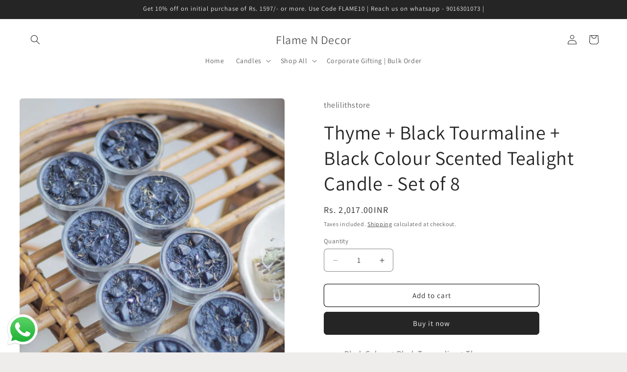

--- FILE ---
content_type: text/html; charset=utf-8
request_url: https://flamendecor.com/products/thyme-black-tourmaline-black-colour-scented-tealight-candle-set-of-8
body_size: 36469
content:
<!doctype html>
<html class="js" lang="en">
  <head>
    <meta charset="utf-8">
    <meta http-equiv="X-UA-Compatible" content="IE=edge">
    <meta name="viewport" content="width=device-width,initial-scale=1">
    <meta name="theme-color" content="">
    <link rel="canonical" href="https://flamendecor.com/products/thyme-black-tourmaline-black-colour-scented-tealight-candle-set-of-8"><link rel="preconnect" href="https://fonts.shopifycdn.com" crossorigin><title>
      Thyme + Black Tourmaline + Black Colour Scented Tealight Candle - Set 
 &ndash; Flame N Decor</title>

    
      <meta name="description" content="Black Colour + Black Tourmaline + Thyme Each tea light weighs 25 grams and contains soy wax, providing a clean and long-lasting burn.  Made of Soy wax When combined, black tourmaline and thyme create a potent blend of protection, purification, and grounding. This combination can be used in various magical practices, su">
    

    

<meta property="og:site_name" content="Flame N Decor">
<meta property="og:url" content="https://flamendecor.com/products/thyme-black-tourmaline-black-colour-scented-tealight-candle-set-of-8">
<meta property="og:title" content="Thyme + Black Tourmaline + Black Colour Scented Tealight Candle - Set ">
<meta property="og:type" content="product">
<meta property="og:description" content="Black Colour + Black Tourmaline + Thyme Each tea light weighs 25 grams and contains soy wax, providing a clean and long-lasting burn.  Made of Soy wax When combined, black tourmaline and thyme create a potent blend of protection, purification, and grounding. This combination can be used in various magical practices, su"><meta property="og:image" content="http://flamendecor.com/cdn/shop/files/IMG_7133.jpg?v=1715057871">
  <meta property="og:image:secure_url" content="https://flamendecor.com/cdn/shop/files/IMG_7133.jpg?v=1715057871">
  <meta property="og:image:width" content="2048">
  <meta property="og:image:height" content="2048"><meta property="og:price:amount" content="2,017.00">
  <meta property="og:price:currency" content="INR"><meta name="twitter:card" content="summary_large_image">
<meta name="twitter:title" content="Thyme + Black Tourmaline + Black Colour Scented Tealight Candle - Set ">
<meta name="twitter:description" content="Black Colour + Black Tourmaline + Thyme Each tea light weighs 25 grams and contains soy wax, providing a clean and long-lasting burn.  Made of Soy wax When combined, black tourmaline and thyme create a potent blend of protection, purification, and grounding. This combination can be used in various magical practices, su">


    <script src="//flamendecor.com/cdn/shop/t/19/assets/constants.js?v=132983761750457495441742288048" defer="defer"></script>
    <script src="//flamendecor.com/cdn/shop/t/19/assets/pubsub.js?v=25310214064522200911742288049" defer="defer"></script>
    <script src="//flamendecor.com/cdn/shop/t/19/assets/global.js?v=184345515105158409801742288048" defer="defer"></script>
    <script src="//flamendecor.com/cdn/shop/t/19/assets/details-disclosure.js?v=13653116266235556501742288048" defer="defer"></script>
    <script src="//flamendecor.com/cdn/shop/t/19/assets/details-modal.js?v=25581673532751508451742288048" defer="defer"></script>
    <script src="//flamendecor.com/cdn/shop/t/19/assets/search-form.js?v=133129549252120666541742288049" defer="defer"></script><script src="//flamendecor.com/cdn/shop/t/19/assets/animations.js?v=88693664871331136111742288048" defer="defer"></script><script>window.performance && window.performance.mark && window.performance.mark('shopify.content_for_header.start');</script><meta name="google-site-verification" content="xTZYBqLI-uy8F7op8v0W0mp-me5rrMHIOyVVRja2B-A">
<meta id="shopify-digital-wallet" name="shopify-digital-wallet" content="/56511725734/digital_wallets/dialog">
<link rel="alternate" type="application/json+oembed" href="https://flamendecor.com/products/thyme-black-tourmaline-black-colour-scented-tealight-candle-set-of-8.oembed">
<script async="async" src="/checkouts/internal/preloads.js?locale=en-IN"></script>
<script id="shopify-features" type="application/json">{"accessToken":"b119c6a133703288d2a969d64db45494","betas":["rich-media-storefront-analytics"],"domain":"flamendecor.com","predictiveSearch":true,"shopId":56511725734,"locale":"en"}</script>
<script>var Shopify = Shopify || {};
Shopify.shop = "flame-n-decor.myshopify.com";
Shopify.locale = "en";
Shopify.currency = {"active":"INR","rate":"1.0"};
Shopify.country = "IN";
Shopify.theme = {"name":"Updated copy of Updated copy of Craft","id":142554005670,"schema_name":"Craft","schema_version":"15.3.0","theme_store_id":1368,"role":"main"};
Shopify.theme.handle = "null";
Shopify.theme.style = {"id":null,"handle":null};
Shopify.cdnHost = "flamendecor.com/cdn";
Shopify.routes = Shopify.routes || {};
Shopify.routes.root = "/";</script>
<script type="module">!function(o){(o.Shopify=o.Shopify||{}).modules=!0}(window);</script>
<script>!function(o){function n(){var o=[];function n(){o.push(Array.prototype.slice.apply(arguments))}return n.q=o,n}var t=o.Shopify=o.Shopify||{};t.loadFeatures=n(),t.autoloadFeatures=n()}(window);</script>
<script id="shop-js-analytics" type="application/json">{"pageType":"product"}</script>
<script defer="defer" async type="module" src="//flamendecor.com/cdn/shopifycloud/shop-js/modules/v2/client.init-shop-cart-sync_CGREiBkR.en.esm.js"></script>
<script defer="defer" async type="module" src="//flamendecor.com/cdn/shopifycloud/shop-js/modules/v2/chunk.common_Bt2Up4BP.esm.js"></script>
<script type="module">
  await import("//flamendecor.com/cdn/shopifycloud/shop-js/modules/v2/client.init-shop-cart-sync_CGREiBkR.en.esm.js");
await import("//flamendecor.com/cdn/shopifycloud/shop-js/modules/v2/chunk.common_Bt2Up4BP.esm.js");

  window.Shopify.SignInWithShop?.initShopCartSync?.({"fedCMEnabled":true,"windoidEnabled":true});

</script>
<script id="__st">var __st={"a":56511725734,"offset":19800,"reqid":"1ef1b321-8ba4-4b8a-a2e2-12e4c1cbfeec-1762616851","pageurl":"flamendecor.com\/products\/thyme-black-tourmaline-black-colour-scented-tealight-candle-set-of-8","u":"6d3ca2205a24","p":"product","rtyp":"product","rid":8119901225126};</script>
<script>window.ShopifyPaypalV4VisibilityTracking = true;</script>
<script id="captcha-bootstrap">!function(){'use strict';const t='contact',e='account',n='new_comment',o=[[t,t],['blogs',n],['comments',n],[t,'customer']],c=[[e,'customer_login'],[e,'guest_login'],[e,'recover_customer_password'],[e,'create_customer']],r=t=>t.map((([t,e])=>`form[action*='/${t}']:not([data-nocaptcha='true']) input[name='form_type'][value='${e}']`)).join(','),a=t=>()=>t?[...document.querySelectorAll(t)].map((t=>t.form)):[];function s(){const t=[...o],e=r(t);return a(e)}const i='password',u='form_key',d=['recaptcha-v3-token','g-recaptcha-response','h-captcha-response',i],f=()=>{try{return window.sessionStorage}catch{return}},m='__shopify_v',_=t=>t.elements[u];function p(t,e,n=!1){try{const o=window.sessionStorage,c=JSON.parse(o.getItem(e)),{data:r}=function(t){const{data:e,action:n}=t;return t[m]||n?{data:e,action:n}:{data:t,action:n}}(c);for(const[e,n]of Object.entries(r))t.elements[e]&&(t.elements[e].value=n);n&&o.removeItem(e)}catch(o){console.error('form repopulation failed',{error:o})}}const l='form_type',E='cptcha';function T(t){t.dataset[E]=!0}const w=window,h=w.document,L='Shopify',v='ce_forms',y='captcha';let A=!1;((t,e)=>{const n=(g='f06e6c50-85a8-45c8-87d0-21a2b65856fe',I='https://cdn.shopify.com/shopifycloud/storefront-forms-hcaptcha/ce_storefront_forms_captcha_hcaptcha.v1.5.2.iife.js',D={infoText:'Protected by hCaptcha',privacyText:'Privacy',termsText:'Terms'},(t,e,n)=>{const o=w[L][v],c=o.bindForm;if(c)return c(t,g,e,D).then(n);var r;o.q.push([[t,g,e,D],n]),r=I,A||(h.body.append(Object.assign(h.createElement('script'),{id:'captcha-provider',async:!0,src:r})),A=!0)});var g,I,D;w[L]=w[L]||{},w[L][v]=w[L][v]||{},w[L][v].q=[],w[L][y]=w[L][y]||{},w[L][y].protect=function(t,e){n(t,void 0,e),T(t)},Object.freeze(w[L][y]),function(t,e,n,w,h,L){const[v,y,A,g]=function(t,e,n){const i=e?o:[],u=t?c:[],d=[...i,...u],f=r(d),m=r(i),_=r(d.filter((([t,e])=>n.includes(e))));return[a(f),a(m),a(_),s()]}(w,h,L),I=t=>{const e=t.target;return e instanceof HTMLFormElement?e:e&&e.form},D=t=>v().includes(t);t.addEventListener('submit',(t=>{const e=I(t);if(!e)return;const n=D(e)&&!e.dataset.hcaptchaBound&&!e.dataset.recaptchaBound,o=_(e),c=g().includes(e)&&(!o||!o.value);(n||c)&&t.preventDefault(),c&&!n&&(function(t){try{if(!f())return;!function(t){const e=f();if(!e)return;const n=_(t);if(!n)return;const o=n.value;o&&e.removeItem(o)}(t);const e=Array.from(Array(32),(()=>Math.random().toString(36)[2])).join('');!function(t,e){_(t)||t.append(Object.assign(document.createElement('input'),{type:'hidden',name:u})),t.elements[u].value=e}(t,e),function(t,e){const n=f();if(!n)return;const o=[...t.querySelectorAll(`input[type='${i}']`)].map((({name:t})=>t)),c=[...d,...o],r={};for(const[a,s]of new FormData(t).entries())c.includes(a)||(r[a]=s);n.setItem(e,JSON.stringify({[m]:1,action:t.action,data:r}))}(t,e)}catch(e){console.error('failed to persist form',e)}}(e),e.submit())}));const S=(t,e)=>{t&&!t.dataset[E]&&(n(t,e.some((e=>e===t))),T(t))};for(const o of['focusin','change'])t.addEventListener(o,(t=>{const e=I(t);D(e)&&S(e,y())}));const B=e.get('form_key'),M=e.get(l),P=B&&M;t.addEventListener('DOMContentLoaded',(()=>{const t=y();if(P)for(const e of t)e.elements[l].value===M&&p(e,B);[...new Set([...A(),...v().filter((t=>'true'===t.dataset.shopifyCaptcha))])].forEach((e=>S(e,t)))}))}(h,new URLSearchParams(w.location.search),n,t,e,['guest_login'])})(!0,!0)}();</script>
<script integrity="sha256-52AcMU7V7pcBOXWImdc/TAGTFKeNjmkeM1Pvks/DTgc=" data-source-attribution="shopify.loadfeatures" defer="defer" src="//flamendecor.com/cdn/shopifycloud/storefront/assets/storefront/load_feature-81c60534.js" crossorigin="anonymous"></script>
<script data-source-attribution="shopify.dynamic_checkout.dynamic.init">var Shopify=Shopify||{};Shopify.PaymentButton=Shopify.PaymentButton||{isStorefrontPortableWallets:!0,init:function(){window.Shopify.PaymentButton.init=function(){};var t=document.createElement("script");t.src="https://flamendecor.com/cdn/shopifycloud/portable-wallets/latest/portable-wallets.en.js",t.type="module",document.head.appendChild(t)}};
</script>
<script data-source-attribution="shopify.dynamic_checkout.buyer_consent">
  function portableWalletsHideBuyerConsent(e){var t=document.getElementById("shopify-buyer-consent"),n=document.getElementById("shopify-subscription-policy-button");t&&n&&(t.classList.add("hidden"),t.setAttribute("aria-hidden","true"),n.removeEventListener("click",e))}function portableWalletsShowBuyerConsent(e){var t=document.getElementById("shopify-buyer-consent"),n=document.getElementById("shopify-subscription-policy-button");t&&n&&(t.classList.remove("hidden"),t.removeAttribute("aria-hidden"),n.addEventListener("click",e))}window.Shopify?.PaymentButton&&(window.Shopify.PaymentButton.hideBuyerConsent=portableWalletsHideBuyerConsent,window.Shopify.PaymentButton.showBuyerConsent=portableWalletsShowBuyerConsent);
</script>
<script>
  function portableWalletsCleanup(e){e&&e.src&&console.error("Failed to load portable wallets script "+e.src);var t=document.querySelectorAll("shopify-accelerated-checkout .shopify-payment-button__skeleton, shopify-accelerated-checkout-cart .wallet-cart-button__skeleton"),e=document.getElementById("shopify-buyer-consent");for(let e=0;e<t.length;e++)t[e].remove();e&&e.remove()}function portableWalletsNotLoadedAsModule(e){e instanceof ErrorEvent&&"string"==typeof e.message&&e.message.includes("import.meta")&&"string"==typeof e.filename&&e.filename.includes("portable-wallets")&&(window.removeEventListener("error",portableWalletsNotLoadedAsModule),window.Shopify.PaymentButton.failedToLoad=e,"loading"===document.readyState?document.addEventListener("DOMContentLoaded",window.Shopify.PaymentButton.init):window.Shopify.PaymentButton.init())}window.addEventListener("error",portableWalletsNotLoadedAsModule);
</script>

<script type="module" src="https://flamendecor.com/cdn/shopifycloud/portable-wallets/latest/portable-wallets.en.js" onError="portableWalletsCleanup(this)" crossorigin="anonymous"></script>
<script nomodule>
  document.addEventListener("DOMContentLoaded", portableWalletsCleanup);
</script>

<link id="shopify-accelerated-checkout-styles" rel="stylesheet" media="screen" href="https://flamendecor.com/cdn/shopifycloud/portable-wallets/latest/accelerated-checkout-backwards-compat.css" crossorigin="anonymous">
<style id="shopify-accelerated-checkout-cart">
        #shopify-buyer-consent {
  margin-top: 1em;
  display: inline-block;
  width: 100%;
}

#shopify-buyer-consent.hidden {
  display: none;
}

#shopify-subscription-policy-button {
  background: none;
  border: none;
  padding: 0;
  text-decoration: underline;
  font-size: inherit;
  cursor: pointer;
}

#shopify-subscription-policy-button::before {
  box-shadow: none;
}

      </style>
<script id="sections-script" data-sections="header" defer="defer" src="//flamendecor.com/cdn/shop/t/19/compiled_assets/scripts.js?787"></script>
<script>window.performance && window.performance.mark && window.performance.mark('shopify.content_for_header.end');</script>


    <style data-shopify>
      @font-face {
  font-family: Assistant;
  font-weight: 400;
  font-style: normal;
  font-display: swap;
  src: url("//flamendecor.com/cdn/fonts/assistant/assistant_n4.9120912a469cad1cc292572851508ca49d12e768.woff2") format("woff2"),
       url("//flamendecor.com/cdn/fonts/assistant/assistant_n4.6e9875ce64e0fefcd3f4446b7ec9036b3ddd2985.woff") format("woff");
}

      @font-face {
  font-family: Assistant;
  font-weight: 700;
  font-style: normal;
  font-display: swap;
  src: url("//flamendecor.com/cdn/fonts/assistant/assistant_n7.bf44452348ec8b8efa3aa3068825305886b1c83c.woff2") format("woff2"),
       url("//flamendecor.com/cdn/fonts/assistant/assistant_n7.0c887fee83f6b3bda822f1150b912c72da0f7b64.woff") format("woff");
}

      
      
      @font-face {
  font-family: Assistant;
  font-weight: 400;
  font-style: normal;
  font-display: swap;
  src: url("//flamendecor.com/cdn/fonts/assistant/assistant_n4.9120912a469cad1cc292572851508ca49d12e768.woff2") format("woff2"),
       url("//flamendecor.com/cdn/fonts/assistant/assistant_n4.6e9875ce64e0fefcd3f4446b7ec9036b3ddd2985.woff") format("woff");
}


      
        :root,
        .color-scheme-1 {
          --color-background: 239,236,236;
        
          --gradient-background: #efecec;
        

        

        --color-foreground: 37,37,37;
        --color-background-contrast: 181,167,167;
        --color-shadow: 37,37,37;
        --color-button: 44,51,47;
        --color-button-text: 255,255,255;
        --color-secondary-button: 239,236,236;
        --color-secondary-button-text: 80,86,85;
        --color-link: 80,86,85;
        --color-badge-foreground: 37,37,37;
        --color-badge-background: 239,236,236;
        --color-badge-border: 37,37,37;
        --payment-terms-background-color: rgb(239 236 236);
      }
      
        
        .color-scheme-2 {
          --color-background: 255,255,255;
        
          --gradient-background: #ffffff;
        

        

        --color-foreground: 37,37,37;
        --color-background-contrast: 191,191,191;
        --color-shadow: 37,37,37;
        --color-button: 37,37,37;
        --color-button-text: 255,255,255;
        --color-secondary-button: 255,255,255;
        --color-secondary-button-text: 37,37,37;
        --color-link: 37,37,37;
        --color-badge-foreground: 37,37,37;
        --color-badge-background: 255,255,255;
        --color-badge-border: 37,37,37;
        --payment-terms-background-color: rgb(255 255 255);
      }
      
        
        .color-scheme-3 {
          --color-background: 113,106,86;
        
          --gradient-background: #716a56;
        

        

        --color-foreground: 239,236,236;
        --color-background-contrast: 41,38,31;
        --color-shadow: 37,37,37;
        --color-button: 239,236,236;
        --color-button-text: 113,106,86;
        --color-secondary-button: 113,106,86;
        --color-secondary-button-text: 239,236,236;
        --color-link: 239,236,236;
        --color-badge-foreground: 239,236,236;
        --color-badge-background: 113,106,86;
        --color-badge-border: 239,236,236;
        --payment-terms-background-color: rgb(113 106 86);
      }
      
        
        .color-scheme-4 {
          --color-background: 37,37,37;
        
          --gradient-background: #252525;
        

        

        --color-foreground: 239,236,236;
        --color-background-contrast: 50,50,50;
        --color-shadow: 37,37,37;
        --color-button: 239,236,236;
        --color-button-text: 44,51,47;
        --color-secondary-button: 37,37,37;
        --color-secondary-button-text: 239,236,236;
        --color-link: 239,236,236;
        --color-badge-foreground: 239,236,236;
        --color-badge-background: 37,37,37;
        --color-badge-border: 239,236,236;
        --payment-terms-background-color: rgb(37 37 37);
      }
      
        
        .color-scheme-5 {
          --color-background: 63,81,71;
        
          --gradient-background: #3f5147;
        

        

        --color-foreground: 239,236,236;
        --color-background-contrast: 7,9,8;
        --color-shadow: 37,37,37;
        --color-button: 239,236,236;
        --color-button-text: 63,81,71;
        --color-secondary-button: 63,81,71;
        --color-secondary-button-text: 239,236,236;
        --color-link: 239,236,236;
        --color-badge-foreground: 239,236,236;
        --color-badge-background: 63,81,71;
        --color-badge-border: 239,236,236;
        --payment-terms-background-color: rgb(63 81 71);
      }
      

      body, .color-scheme-1, .color-scheme-2, .color-scheme-3, .color-scheme-4, .color-scheme-5 {
        color: rgba(var(--color-foreground), 0.75);
        background-color: rgb(var(--color-background));
      }

      :root {
        --font-body-family: Assistant, sans-serif;
        --font-body-style: normal;
        --font-body-weight: 400;
        --font-body-weight-bold: 700;

        --font-heading-family: Assistant, sans-serif;
        --font-heading-style: normal;
        --font-heading-weight: 400;

        --font-body-scale: 1.0;
        --font-heading-scale: 1.0;

        --media-padding: px;
        --media-border-opacity: 0.1;
        --media-border-width: 0px;
        --media-radius: 6px;
        --media-shadow-opacity: 0.0;
        --media-shadow-horizontal-offset: 0px;
        --media-shadow-vertical-offset: 4px;
        --media-shadow-blur-radius: 5px;
        --media-shadow-visible: 0;

        --page-width: 160rem;
        --page-width-margin: 0rem;

        --product-card-image-padding: 0.0rem;
        --product-card-corner-radius: 0.6rem;
        --product-card-text-alignment: left;
        --product-card-border-width: 0.1rem;
        --product-card-border-opacity: 0.1;
        --product-card-shadow-opacity: 0.0;
        --product-card-shadow-visible: 0;
        --product-card-shadow-horizontal-offset: 0.0rem;
        --product-card-shadow-vertical-offset: 0.4rem;
        --product-card-shadow-blur-radius: 0.5rem;

        --collection-card-image-padding: 0.0rem;
        --collection-card-corner-radius: 0.6rem;
        --collection-card-text-alignment: left;
        --collection-card-border-width: 0.1rem;
        --collection-card-border-opacity: 0.1;
        --collection-card-shadow-opacity: 0.0;
        --collection-card-shadow-visible: 0;
        --collection-card-shadow-horizontal-offset: 0.0rem;
        --collection-card-shadow-vertical-offset: 0.4rem;
        --collection-card-shadow-blur-radius: 0.5rem;

        --blog-card-image-padding: 0.0rem;
        --blog-card-corner-radius: 0.6rem;
        --blog-card-text-alignment: left;
        --blog-card-border-width: 0.1rem;
        --blog-card-border-opacity: 0.1;
        --blog-card-shadow-opacity: 0.0;
        --blog-card-shadow-visible: 0;
        --blog-card-shadow-horizontal-offset: 0.0rem;
        --blog-card-shadow-vertical-offset: 0.4rem;
        --blog-card-shadow-blur-radius: 0.5rem;

        --badge-corner-radius: 0.6rem;

        --popup-border-width: 1px;
        --popup-border-opacity: 0.5;
        --popup-corner-radius: 6px;
        --popup-shadow-opacity: 0.0;
        --popup-shadow-horizontal-offset: 0px;
        --popup-shadow-vertical-offset: 4px;
        --popup-shadow-blur-radius: 5px;

        --drawer-border-width: 1px;
        --drawer-border-opacity: 0.1;
        --drawer-shadow-opacity: 0.0;
        --drawer-shadow-horizontal-offset: 0px;
        --drawer-shadow-vertical-offset: 4px;
        --drawer-shadow-blur-radius: 5px;

        --spacing-sections-desktop: 0px;
        --spacing-sections-mobile: 0px;

        --grid-desktop-vertical-spacing: 20px;
        --grid-desktop-horizontal-spacing: 20px;
        --grid-mobile-vertical-spacing: 10px;
        --grid-mobile-horizontal-spacing: 10px;

        --text-boxes-border-opacity: 0.1;
        --text-boxes-border-width: 0px;
        --text-boxes-radius: 6px;
        --text-boxes-shadow-opacity: 0.0;
        --text-boxes-shadow-visible: 0;
        --text-boxes-shadow-horizontal-offset: 0px;
        --text-boxes-shadow-vertical-offset: 4px;
        --text-boxes-shadow-blur-radius: 5px;

        --buttons-radius: 6px;
        --buttons-radius-outset: 7px;
        --buttons-border-width: 1px;
        --buttons-border-opacity: 1.0;
        --buttons-shadow-opacity: 0.0;
        --buttons-shadow-visible: 0;
        --buttons-shadow-horizontal-offset: 0px;
        --buttons-shadow-vertical-offset: 4px;
        --buttons-shadow-blur-radius: 5px;
        --buttons-border-offset: 0.3px;

        --inputs-radius: 6px;
        --inputs-border-width: 1px;
        --inputs-border-opacity: 0.55;
        --inputs-shadow-opacity: 0.0;
        --inputs-shadow-horizontal-offset: 0px;
        --inputs-margin-offset: 0px;
        --inputs-shadow-vertical-offset: 4px;
        --inputs-shadow-blur-radius: 5px;
        --inputs-radius-outset: 7px;

        --variant-pills-radius: 40px;
        --variant-pills-border-width: 1px;
        --variant-pills-border-opacity: 0.55;
        --variant-pills-shadow-opacity: 0.0;
        --variant-pills-shadow-horizontal-offset: 0px;
        --variant-pills-shadow-vertical-offset: 4px;
        --variant-pills-shadow-blur-radius: 5px;
      }

      *,
      *::before,
      *::after {
        box-sizing: inherit;
      }

      html {
        box-sizing: border-box;
        font-size: calc(var(--font-body-scale) * 62.5%);
        height: 100%;
      }

      body {
        display: grid;
        grid-template-rows: auto auto 1fr auto;
        grid-template-columns: 100%;
        min-height: 100%;
        margin: 0;
        font-size: 1.5rem;
        letter-spacing: 0.06rem;
        line-height: calc(1 + 0.8 / var(--font-body-scale));
        font-family: var(--font-body-family);
        font-style: var(--font-body-style);
        font-weight: var(--font-body-weight);
      }

      @media screen and (min-width: 750px) {
        body {
          font-size: 1.6rem;
        }
      }
    </style>

    <link href="//flamendecor.com/cdn/shop/t/19/assets/base.css?v=159841507637079171801742288048" rel="stylesheet" type="text/css" media="all" />
    <link rel="stylesheet" href="//flamendecor.com/cdn/shop/t/19/assets/component-cart-items.css?v=123238115697927560811742288048" media="print" onload="this.media='all'">
      <link rel="preload" as="font" href="//flamendecor.com/cdn/fonts/assistant/assistant_n4.9120912a469cad1cc292572851508ca49d12e768.woff2" type="font/woff2" crossorigin>
      

      <link rel="preload" as="font" href="//flamendecor.com/cdn/fonts/assistant/assistant_n4.9120912a469cad1cc292572851508ca49d12e768.woff2" type="font/woff2" crossorigin>
      
<link
        rel="stylesheet"
        href="//flamendecor.com/cdn/shop/t/19/assets/component-predictive-search.css?v=118923337488134913561742288048"
        media="print"
        onload="this.media='all'"
      ><script>
      if (Shopify.designMode) {
        document.documentElement.classList.add('shopify-design-mode');
      }
    </script>
  <!-- BEGIN app block: shopify://apps/optimonk-popup-cro-a-b-test/blocks/app-embed/0b488be1-fc0a-4fe6-8793-f2bef383dba8 -->
<script async src="https://onsite.optimonk.com/script.js?account=137937&origin=shopify-app-embed-block"></script>




<!-- END app block --><!-- BEGIN app block: shopify://apps/judge-me-reviews/blocks/judgeme_core/61ccd3b1-a9f2-4160-9fe9-4fec8413e5d8 --><!-- Start of Judge.me Core -->




<link rel="dns-prefetch" href="https://cdnwidget.judge.me">
<link rel="dns-prefetch" href="https://cdn.judge.me">
<link rel="dns-prefetch" href="https://cdn1.judge.me">
<link rel="dns-prefetch" href="https://api.judge.me">

<script data-cfasync='false' class='jdgm-settings-script'>window.jdgmSettings={"pagination":5,"disable_web_reviews":false,"badge_no_review_text":"No reviews","badge_n_reviews_text":"{{ n }} review/reviews","badge_star_color":"#f3dd2e","hide_badge_preview_if_no_reviews":true,"badge_hide_text":false,"enforce_center_preview_badge":false,"widget_title":"Customer Reviews","widget_open_form_text":"Write a review","widget_close_form_text":"Cancel review","widget_refresh_page_text":"Refresh page","widget_summary_text":"Based on {{ number_of_reviews }} review/reviews","widget_no_review_text":"Be the first to write a review","widget_name_field_text":"Display name","widget_verified_name_field_text":"Verified Name (public)","widget_name_placeholder_text":"Display name","widget_required_field_error_text":"This field is required.","widget_email_field_text":"Email address","widget_verified_email_field_text":"Verified Email (private, can not be edited)","widget_email_placeholder_text":"Your email address","widget_email_field_error_text":"Please enter a valid email address.","widget_rating_field_text":"Rating","widget_review_title_field_text":"Review Title","widget_review_title_placeholder_text":"Give your review a title","widget_review_body_field_text":"Review content","widget_review_body_placeholder_text":"Start writing here...","widget_pictures_field_text":"Picture/Video (optional)","widget_submit_review_text":"Submit Review","widget_submit_verified_review_text":"Submit Verified Review","widget_submit_success_msg_with_auto_publish":"Thank you! Please refresh the page in a few moments to see your review. You can remove or edit your review by logging into \u003ca href='https://judge.me/login' target='_blank' rel='nofollow noopener'\u003eJudge.me\u003c/a\u003e","widget_submit_success_msg_no_auto_publish":"Thank you! Your review will be published as soon as it is approved by the shop admin. You can remove or edit your review by logging into \u003ca href='https://judge.me/login' target='_blank' rel='nofollow noopener'\u003eJudge.me\u003c/a\u003e","widget_show_default_reviews_out_of_total_text":"Showing {{ n_reviews_shown }} out of {{ n_reviews }} reviews.","widget_show_all_link_text":"Show all","widget_show_less_link_text":"Show less","widget_author_said_text":"{{ reviewer_name }} said:","widget_days_text":"{{ n }} days ago","widget_weeks_text":"{{ n }} week/weeks ago","widget_months_text":"{{ n }} month/months ago","widget_years_text":"{{ n }} year/years ago","widget_yesterday_text":"Yesterday","widget_today_text":"Today","widget_replied_text":"\u003e\u003e {{ shop_name }} replied:","widget_read_more_text":"Read more","widget_reviewer_name_as_initial":"","widget_rating_filter_color":"#fbcd0a","widget_rating_filter_see_all_text":"See all reviews","widget_sorting_most_recent_text":"Most Recent","widget_sorting_highest_rating_text":"Highest Rating","widget_sorting_lowest_rating_text":"Lowest Rating","widget_sorting_with_pictures_text":"Only Pictures","widget_sorting_most_helpful_text":"Most Helpful","widget_open_question_form_text":"Ask a question","widget_reviews_subtab_text":"Reviews","widget_questions_subtab_text":"Questions","widget_question_label_text":"Question","widget_answer_label_text":"Answer","widget_question_placeholder_text":"Write your question here","widget_submit_question_text":"Submit Question","widget_question_submit_success_text":"Thank you for your question! We will notify you once it gets answered.","widget_star_color":"#f3dd2e","verified_badge_text":"Verified","verified_badge_bg_color":"","verified_badge_text_color":"","verified_badge_placement":"left-of-reviewer-name","widget_review_max_height":"","widget_hide_border":false,"widget_social_share":false,"widget_thumb":false,"widget_review_location_show":false,"widget_location_format":"","all_reviews_include_out_of_store_products":true,"all_reviews_out_of_store_text":"(out of store)","all_reviews_pagination":100,"all_reviews_product_name_prefix_text":"about","enable_review_pictures":true,"enable_question_anwser":false,"widget_theme":"default","review_date_format":"mm/dd/yyyy","default_sort_method":"most-recent","widget_product_reviews_subtab_text":"Product Reviews","widget_shop_reviews_subtab_text":"Shop Reviews","widget_write_a_store_review_text":"Write a Store Review","widget_other_languages_heading":"Reviews in Other Languages","widget_translate_review_text":"Translate review to {{ language }}","widget_translating_review_text":"Translating...","widget_show_original_translation_text":"Show original ({{ language }})","widget_translate_review_failed_text":"Review couldn't be translated.","widget_translate_review_retry_text":"Retry","widget_translate_review_try_again_later_text":"Try again later","show_product_url_for_grouped_product":false,"widget_sorting_pictures_first_text":"Pictures First","show_pictures_on_all_rev_page_mobile":false,"show_pictures_on_all_rev_page_desktop":false,"floating_tab_hide_mobile_install_preference":false,"floating_tab_button_name":"★ Reviews","floating_tab_title":"Let customers speak for us","floating_tab_button_color":"","floating_tab_button_background_color":"","floating_tab_url":"","floating_tab_url_enabled":false,"floating_tab_tab_style":"text","all_reviews_text_badge_text":"Customers rate us {{ shop.metafields.judgeme.all_reviews_rating | round: 1 }}/5 based on {{ shop.metafields.judgeme.all_reviews_count }} reviews.","all_reviews_text_badge_text_branded_style":"{{ shop.metafields.judgeme.all_reviews_rating | round: 1 }} out of 5 stars based on {{ shop.metafields.judgeme.all_reviews_count }} reviews","is_all_reviews_text_badge_a_link":false,"show_stars_for_all_reviews_text_badge":false,"all_reviews_text_badge_url":"","all_reviews_text_style":"text","all_reviews_text_color_style":"judgeme_brand_color","all_reviews_text_color":"#108474","all_reviews_text_show_jm_brand":true,"featured_carousel_show_header":true,"featured_carousel_title":"Let customers speak for us","featured_carousel_count_text":"from {{ n }} reviews","featured_carousel_add_link_to_all_reviews_page":false,"featured_carousel_url":"","featured_carousel_show_images":true,"featured_carousel_autoslide_interval":5,"featured_carousel_arrows_on_the_sides":false,"featured_carousel_height":250,"featured_carousel_width":80,"featured_carousel_image_size":0,"featured_carousel_image_height":250,"featured_carousel_arrow_color":"#eeeeee","verified_count_badge_style":"vintage","verified_count_badge_orientation":"horizontal","verified_count_badge_color_style":"judgeme_brand_color","verified_count_badge_color":"#108474","is_verified_count_badge_a_link":false,"verified_count_badge_url":"","verified_count_badge_show_jm_brand":true,"widget_rating_preset_default":5,"widget_first_sub_tab":"product-reviews","widget_show_histogram":true,"widget_histogram_use_custom_color":false,"widget_pagination_use_custom_color":false,"widget_star_use_custom_color":true,"widget_verified_badge_use_custom_color":false,"widget_write_review_use_custom_color":false,"picture_reminder_submit_button":"Upload Pictures","enable_review_videos":true,"mute_video_by_default":true,"widget_sorting_videos_first_text":"Videos First","widget_review_pending_text":"Pending","featured_carousel_items_for_large_screen":3,"social_share_options_order":"Facebook,Twitter","remove_microdata_snippet":true,"disable_json_ld":false,"enable_json_ld_products":false,"preview_badge_show_question_text":false,"preview_badge_no_question_text":"No questions","preview_badge_n_question_text":"{{ number_of_questions }} question/questions","qa_badge_show_icon":false,"qa_badge_position":"same-row","remove_judgeme_branding":false,"widget_add_search_bar":false,"widget_search_bar_placeholder":"Search reviews","widget_sorting_verified_only_text":"Verified only","featured_carousel_theme":"default","featured_carousel_show_rating":true,"featured_carousel_show_title":true,"featured_carousel_show_body":true,"featured_carousel_show_date":false,"featured_carousel_show_reviewer":true,"featured_carousel_show_product":false,"featured_carousel_header_background_color":"#108474","featured_carousel_header_text_color":"#ffffff","featured_carousel_name_product_separator":"reviewed","featured_carousel_full_star_background":"#108474","featured_carousel_empty_star_background":"#dadada","featured_carousel_vertical_theme_background":"#f9fafb","featured_carousel_verified_badge_enable":false,"featured_carousel_verified_badge_color":"#108474","featured_carousel_border_style":"round","featured_carousel_review_line_length_limit":3,"featured_carousel_more_reviews_button_text":"Read more reviews","featured_carousel_view_product_button_text":"View product","all_reviews_page_load_reviews_on":"scroll","all_reviews_page_load_more_text":"Load More Reviews","disable_fb_tab_reviews":false,"enable_ajax_cdn_cache":false,"widget_public_name_text":"displayed publicly like","default_reviewer_name":"John Smith","default_reviewer_name_has_non_latin":true,"widget_reviewer_anonymous":"Anonymous","medals_widget_title":"Judge.me Review Medals","medals_widget_background_color":"#f9fafb","medals_widget_position":"footer_all_pages","medals_widget_border_color":"#f9fafb","medals_widget_verified_text_position":"left","medals_widget_use_monochromatic_version":false,"medals_widget_elements_color":"#108474","show_reviewer_avatar":true,"widget_invalid_yt_video_url_error_text":"Not a YouTube video URL","widget_max_length_field_error_text":"Please enter no more than {0} characters.","widget_show_country_flag":false,"widget_show_collected_via_shop_app":true,"widget_verified_by_shop_badge_style":"light","widget_verified_by_shop_text":"Verified by Shop","widget_show_photo_gallery":true,"widget_load_with_code_splitting":true,"widget_ugc_install_preference":false,"widget_ugc_title":"Made by us, Shared by you","widget_ugc_subtitle":"Tag us to see your picture featured in our page","widget_ugc_arrows_color":"#ffffff","widget_ugc_primary_button_text":"Buy Now","widget_ugc_primary_button_background_color":"#108474","widget_ugc_primary_button_text_color":"#ffffff","widget_ugc_primary_button_border_width":"0","widget_ugc_primary_button_border_style":"none","widget_ugc_primary_button_border_color":"#108474","widget_ugc_primary_button_border_radius":"25","widget_ugc_secondary_button_text":"Load More","widget_ugc_secondary_button_background_color":"#ffffff","widget_ugc_secondary_button_text_color":"#108474","widget_ugc_secondary_button_border_width":"2","widget_ugc_secondary_button_border_style":"solid","widget_ugc_secondary_button_border_color":"#108474","widget_ugc_secondary_button_border_radius":"25","widget_ugc_reviews_button_text":"View Reviews","widget_ugc_reviews_button_background_color":"#ffffff","widget_ugc_reviews_button_text_color":"#108474","widget_ugc_reviews_button_border_width":"2","widget_ugc_reviews_button_border_style":"solid","widget_ugc_reviews_button_border_color":"#108474","widget_ugc_reviews_button_border_radius":"25","widget_ugc_reviews_button_link_to":"judgeme-reviews-page","widget_ugc_show_post_date":true,"widget_ugc_max_width":"800","widget_rating_metafield_value_type":true,"widget_primary_color":"#108474","widget_enable_secondary_color":false,"widget_secondary_color":"#edf5f5","widget_summary_average_rating_text":"{{ average_rating }} out of 5","widget_media_grid_title":"Customer photos \u0026 videos","widget_media_grid_see_more_text":"See more","widget_round_style":false,"widget_show_product_medals":true,"widget_verified_by_judgeme_text":"Verified by Judge.me","widget_show_store_medals":true,"widget_verified_by_judgeme_text_in_store_medals":"Verified by Judge.me","widget_media_field_exceed_quantity_message":"Sorry, we can only accept {{ max_media }} for one review.","widget_media_field_exceed_limit_message":"{{ file_name }} is too large, please select a {{ media_type }} less than {{ size_limit }}MB.","widget_review_submitted_text":"Review Submitted!","widget_question_submitted_text":"Question Submitted!","widget_close_form_text_question":"Cancel","widget_write_your_answer_here_text":"Write your answer here","widget_enabled_branded_link":true,"widget_show_collected_by_judgeme":true,"widget_reviewer_name_color":"","widget_write_review_text_color":"","widget_write_review_bg_color":"","widget_collected_by_judgeme_text":"collected by Judge.me","widget_pagination_type":"standard","widget_load_more_text":"Load More","widget_load_more_color":"#108474","widget_full_review_text":"Full Review","widget_read_more_reviews_text":"Read More Reviews","widget_read_questions_text":"Read Questions","widget_questions_and_answers_text":"Questions \u0026 Answers","widget_verified_by_text":"Verified by","widget_verified_text":"Verified","widget_number_of_reviews_text":"{{ number_of_reviews }} reviews","widget_back_button_text":"Back","widget_next_button_text":"Next","widget_custom_forms_filter_button":"Filters","custom_forms_style":"vertical","widget_show_review_information":false,"how_reviews_are_collected":"How reviews are collected?","widget_show_review_keywords":false,"widget_gdpr_statement":"How we use your data: We'll only contact you about the review you left, and only if necessary. By submitting your review, you agree to Judge.me's \u003ca href='https://judge.me/terms' target='_blank' rel='nofollow noopener'\u003eterms\u003c/a\u003e, \u003ca href='https://judge.me/privacy' target='_blank' rel='nofollow noopener'\u003eprivacy\u003c/a\u003e and \u003ca href='https://judge.me/content-policy' target='_blank' rel='nofollow noopener'\u003econtent\u003c/a\u003e policies.","widget_multilingual_sorting_enabled":false,"widget_translate_review_content_enabled":false,"widget_translate_review_content_method":"manual","popup_widget_review_selection":"automatically_with_pictures","popup_widget_round_border_style":true,"popup_widget_show_title":true,"popup_widget_show_body":true,"popup_widget_show_reviewer":false,"popup_widget_show_product":true,"popup_widget_show_pictures":true,"popup_widget_use_review_picture":true,"popup_widget_show_on_home_page":true,"popup_widget_show_on_product_page":true,"popup_widget_show_on_collection_page":true,"popup_widget_show_on_cart_page":true,"popup_widget_position":"bottom_left","popup_widget_first_review_delay":5,"popup_widget_duration":5,"popup_widget_interval":5,"popup_widget_review_count":5,"popup_widget_hide_on_mobile":true,"review_snippet_widget_round_border_style":true,"review_snippet_widget_card_color":"#FFFFFF","review_snippet_widget_slider_arrows_background_color":"#FFFFFF","review_snippet_widget_slider_arrows_color":"#000000","review_snippet_widget_star_color":"#108474","show_product_variant":false,"all_reviews_product_variant_label_text":"Variant: ","widget_show_verified_branding":false,"widget_show_review_title_input":true,"redirect_reviewers_invited_via_email":"review_widget","request_store_review_after_product_review":false,"request_review_other_products_in_order":false,"review_form_color_scheme":"default","review_form_corner_style":"square","review_form_star_color":{},"review_form_text_color":"#333333","review_form_background_color":"#ffffff","review_form_field_background_color":"#fafafa","review_form_button_color":{},"review_form_button_text_color":"#ffffff","review_form_modal_overlay_color":"#000000","review_content_screen_title_text":"How would you rate this product?","review_content_introduction_text":"We would love it if you would share a bit about your experience.","show_review_guidance_text":true,"one_star_review_guidance_text":"Poor","five_star_review_guidance_text":"Great","customer_information_screen_title_text":"About you","customer_information_introduction_text":"Please tell us more about you.","custom_questions_screen_title_text":"Your experience in more detail","custom_questions_introduction_text":"Here are a few questions to help us understand more about your experience.","review_submitted_screen_title_text":"Thanks for your review!","review_submitted_screen_thank_you_text":"We are processing it and it will appear on the store soon.","review_submitted_screen_email_verification_text":"Please confirm your email by clicking the link we just sent you. This helps us keep reviews authentic.","review_submitted_request_store_review_text":"Would you like to share your experience of shopping with us?","review_submitted_review_other_products_text":"Would you like to review these products?","store_review_screen_title_text":"Would you like to share your experience of shopping with us?","store_review_introduction_text":"We value your feedback and use it to improve. Please share any thoughts or suggestions you have.","reviewer_media_screen_title_picture_text":"Share a picture","reviewer_media_introduction_picture_text":"Upload a photo to support your review.","reviewer_media_screen_title_video_text":"Share a video","reviewer_media_introduction_video_text":"Upload a video to support your review.","reviewer_media_screen_title_picture_or_video_text":"Share a picture or video","reviewer_media_introduction_picture_or_video_text":"Upload a photo or video to support your review.","reviewer_media_youtube_url_text":"Paste your Youtube URL here","advanced_settings_next_step_button_text":"Next","advanced_settings_close_review_button_text":"Close","modal_write_review_flow":false,"write_review_flow_required_text":"Required","write_review_flow_privacy_message_text":"We respect your privacy.","write_review_flow_anonymous_text":"Post review as anonymous","write_review_flow_visibility_text":"This won't be visible to other customers.","write_review_flow_multiple_selection_help_text":"Select as many as you like","write_review_flow_single_selection_help_text":"Select one option","write_review_flow_required_field_error_text":"This field is required","write_review_flow_invalid_email_error_text":"Please enter a valid email address","write_review_flow_max_length_error_text":"Max. {{ max_length }} characters.","write_review_flow_media_upload_text":"\u003cb\u003eClick to upload\u003c/b\u003e or drag and drop","write_review_flow_gdpr_statement":"We'll only contact you about your review if necessary. By submitting your review, you agree to our \u003ca href='https://judge.me/terms' target='_blank' rel='nofollow noopener'\u003eterms and conditions\u003c/a\u003e and \u003ca href='https://judge.me/privacy' target='_blank' rel='nofollow noopener'\u003eprivacy policy\u003c/a\u003e.","rating_only_reviews_enabled":false,"show_negative_reviews_help_screen":false,"new_review_flow_help_screen_rating_threshold":3,"negative_review_resolution_screen_title_text":"Tell us more","negative_review_resolution_text":"Your experience matters to us. If there were issues with your purchase, we're here to help. Feel free to reach out to us, we'd love the opportunity to make things right.","negative_review_resolution_button_text":"Contact us","negative_review_resolution_proceed_with_review_text":"Leave a review","negative_review_resolution_subject":"Issue with purchase from {{ shop_name }}.{{ order_name }}","preview_badge_collection_page_install_status":false,"widget_review_custom_css":"","preview_badge_custom_css":"","preview_badge_stars_count":"5-stars","featured_carousel_custom_css":"","floating_tab_custom_css":"","all_reviews_widget_custom_css":"","medals_widget_custom_css":"","verified_badge_custom_css":"","all_reviews_text_custom_css":"","transparency_badges_collected_via_store_invite":false,"transparency_badges_from_another_provider":false,"transparency_badges_collected_from_store_visitor":false,"transparency_badges_collected_by_verified_review_provider":false,"transparency_badges_earned_reward":false,"transparency_badges_collected_via_store_invite_text":"Review collected via store invitation","transparency_badges_from_another_provider_text":"Review collected from another provider","transparency_badges_collected_from_store_visitor_text":"Review collected from a store visitor","transparency_badges_written_in_google_text":"Review written in Google","transparency_badges_written_in_etsy_text":"Review written in Etsy","transparency_badges_written_in_shop_app_text":"Review written in Shop App","transparency_badges_earned_reward_text":"Review earned a reward for future purchase","checkout_comment_extension_title_on_product_page":"Customer Comments","checkout_comment_extension_num_latest_comment_show":5,"checkout_comment_extension_format":"name_and_timestamp","checkout_comment_customer_name":"last_initial","checkout_comment_comment_notification":true,"preview_badge_collection_page_install_preference":true,"preview_badge_home_page_install_preference":false,"preview_badge_product_page_install_preference":true,"review_widget_install_preference":"","review_carousel_install_preference":false,"floating_reviews_tab_install_preference":"none","verified_reviews_count_badge_install_preference":false,"all_reviews_text_install_preference":false,"review_widget_best_location":true,"judgeme_medals_install_preference":false,"review_widget_revamp_enabled":false,"review_widget_header_theme":"default","review_widget_widget_title_enabled":true,"review_widget_header_text_size":"medium","review_widget_header_text_weight":"regular","review_widget_average_rating_style":"compact","review_widget_bar_chart_enabled":true,"review_widget_bar_chart_type":"numbers","review_widget_bar_chart_style":"standard","review_widget_reviews_section_theme":"default","review_widget_image_style":"thumbnails","review_widget_review_image_ratio":"square","review_widget_stars_size":"large","review_widget_verified_badge":"bold_badge","review_widget_review_title_text_size":"medium","review_widget_review_text_size":"medium","review_widget_review_text_length":"medium","review_widget_number_of_cards_desktop":3,"review_widget_custom_questions_answers_display":"always","review_widget_button_color":"#000000","review_widget_button_text_color":"#FFFFFF","review_widget_text_color":"#000000","review_widget_lighter_text_color":"#7B7B7B","review_widget_corner_styling":"soft","review_widget_review_word_singular":"Review","review_widget_review_word_plural":"Reviews","platform":"shopify","branding_url":"https://app.judge.me/reviews/stores/flamendecor.com","branding_text":"Powered by Judge.me","locale":"en","reply_name":"Flame N Decor","widget_version":"3.0","footer":true,"autopublish":false,"review_dates":true,"enable_custom_form":false,"shop_use_review_site":true,"shop_locale":"en","enable_multi_locales_translations":true,"show_review_title_input":true,"review_verification_email_status":"always","admin_email":"flamendecor@gmail.com","can_be_branded":false,"reply_name_text":"Flame N Decor"};</script> <style class='jdgm-settings-style'>.jdgm-xx{left:0}:root{--jdgm-primary-color: #108474;--jdgm-secondary-color: rgba(16,132,116,0.1);--jdgm-star-color: #f3dd2e;--jdgm-write-review-text-color: white;--jdgm-write-review-bg-color: #108474;--jdgm-paginate-color: #108474;--jdgm-border-radius: 0;--jdgm-reviewer-name-color: #108474}.jdgm-histogram__bar-content{background-color:#108474}.jdgm-rev[data-verified-buyer=true] .jdgm-rev__icon.jdgm-rev__icon:after,.jdgm-rev__buyer-badge.jdgm-rev__buyer-badge{color:white;background-color:#108474}.jdgm-review-widget--small .jdgm-gallery.jdgm-gallery .jdgm-gallery__thumbnail-link:nth-child(8) .jdgm-gallery__thumbnail-wrapper.jdgm-gallery__thumbnail-wrapper:before{content:"See more"}@media only screen and (min-width: 768px){.jdgm-gallery.jdgm-gallery .jdgm-gallery__thumbnail-link:nth-child(8) .jdgm-gallery__thumbnail-wrapper.jdgm-gallery__thumbnail-wrapper:before{content:"See more"}}.jdgm-preview-badge .jdgm-star.jdgm-star{color:#f3dd2e}.jdgm-prev-badge[data-average-rating='0.00']{display:none !important}.jdgm-author-all-initials{display:none !important}.jdgm-author-last-initial{display:none !important}.jdgm-rev-widg__title{visibility:hidden}.jdgm-rev-widg__summary-text{visibility:hidden}.jdgm-prev-badge__text{visibility:hidden}.jdgm-rev__prod-link-prefix:before{content:'about'}.jdgm-rev__variant-label:before{content:'Variant: '}.jdgm-rev__out-of-store-text:before{content:'(out of store)'}@media only screen and (min-width: 768px){.jdgm-rev__pics .jdgm-rev_all-rev-page-picture-separator,.jdgm-rev__pics .jdgm-rev__product-picture{display:none}}@media only screen and (max-width: 768px){.jdgm-rev__pics .jdgm-rev_all-rev-page-picture-separator,.jdgm-rev__pics .jdgm-rev__product-picture{display:none}}.jdgm-preview-badge[data-template="index"]{display:none !important}.jdgm-verified-count-badget[data-from-snippet="true"]{display:none !important}.jdgm-carousel-wrapper[data-from-snippet="true"]{display:none !important}.jdgm-all-reviews-text[data-from-snippet="true"]{display:none !important}.jdgm-medals-section[data-from-snippet="true"]{display:none !important}.jdgm-ugc-media-wrapper[data-from-snippet="true"]{display:none !important}.jdgm-review-snippet-widget .jdgm-rev-snippet-widget__cards-container .jdgm-rev-snippet-card{border-radius:8px;background:#fff}.jdgm-review-snippet-widget .jdgm-rev-snippet-widget__cards-container .jdgm-rev-snippet-card__rev-rating .jdgm-star{color:#108474}.jdgm-review-snippet-widget .jdgm-rev-snippet-widget__prev-btn,.jdgm-review-snippet-widget .jdgm-rev-snippet-widget__next-btn{border-radius:50%;background:#fff}.jdgm-review-snippet-widget .jdgm-rev-snippet-widget__prev-btn>svg,.jdgm-review-snippet-widget .jdgm-rev-snippet-widget__next-btn>svg{fill:#000}.jdgm-full-rev-modal.rev-snippet-widget .jm-mfp-container .jm-mfp-content,.jdgm-full-rev-modal.rev-snippet-widget .jm-mfp-container .jdgm-full-rev__icon,.jdgm-full-rev-modal.rev-snippet-widget .jm-mfp-container .jdgm-full-rev__pic-img,.jdgm-full-rev-modal.rev-snippet-widget .jm-mfp-container .jdgm-full-rev__reply{border-radius:8px}.jdgm-full-rev-modal.rev-snippet-widget .jm-mfp-container .jdgm-full-rev[data-verified-buyer="true"] .jdgm-full-rev__icon::after{border-radius:8px}.jdgm-full-rev-modal.rev-snippet-widget .jm-mfp-container .jdgm-full-rev .jdgm-rev__buyer-badge{border-radius:calc( 8px / 2 )}.jdgm-full-rev-modal.rev-snippet-widget .jm-mfp-container .jdgm-full-rev .jdgm-full-rev__replier::before{content:'Flame N Decor'}.jdgm-full-rev-modal.rev-snippet-widget .jm-mfp-container .jdgm-full-rev .jdgm-full-rev__product-button{border-radius:calc( 8px * 6 )}
</style> <style class='jdgm-settings-style'></style>

  
  
  
  <style class='jdgm-miracle-styles'>
  @-webkit-keyframes jdgm-spin{0%{-webkit-transform:rotate(0deg);-ms-transform:rotate(0deg);transform:rotate(0deg)}100%{-webkit-transform:rotate(359deg);-ms-transform:rotate(359deg);transform:rotate(359deg)}}@keyframes jdgm-spin{0%{-webkit-transform:rotate(0deg);-ms-transform:rotate(0deg);transform:rotate(0deg)}100%{-webkit-transform:rotate(359deg);-ms-transform:rotate(359deg);transform:rotate(359deg)}}@font-face{font-family:'JudgemeStar';src:url("[data-uri]") format("woff");font-weight:normal;font-style:normal}.jdgm-star{font-family:'JudgemeStar';display:inline !important;text-decoration:none !important;padding:0 4px 0 0 !important;margin:0 !important;font-weight:bold;opacity:1;-webkit-font-smoothing:antialiased;-moz-osx-font-smoothing:grayscale}.jdgm-star:hover{opacity:1}.jdgm-star:last-of-type{padding:0 !important}.jdgm-star.jdgm--on:before{content:"\e000"}.jdgm-star.jdgm--off:before{content:"\e001"}.jdgm-star.jdgm--half:before{content:"\e002"}.jdgm-widget *{margin:0;line-height:1.4;-webkit-box-sizing:border-box;-moz-box-sizing:border-box;box-sizing:border-box;-webkit-overflow-scrolling:touch}.jdgm-hidden{display:none !important;visibility:hidden !important}.jdgm-temp-hidden{display:none}.jdgm-spinner{width:40px;height:40px;margin:auto;border-radius:50%;border-top:2px solid #eee;border-right:2px solid #eee;border-bottom:2px solid #eee;border-left:2px solid #ccc;-webkit-animation:jdgm-spin 0.8s infinite linear;animation:jdgm-spin 0.8s infinite linear}.jdgm-prev-badge{display:block !important}

</style>


  
  
   


<script data-cfasync='false' class='jdgm-script'>
!function(e){window.jdgm=window.jdgm||{},jdgm.CDN_HOST="https://cdnwidget.judge.me/",jdgm.API_HOST="https://api.judge.me/",jdgm.CDN_BASE_URL="https://cdn.shopify.com/extensions/019a5eb5-0dc5-7e74-86f0-08347215dbed/judgeme-extensions-193/assets/",
jdgm.docReady=function(d){(e.attachEvent?"complete"===e.readyState:"loading"!==e.readyState)?
setTimeout(d,0):e.addEventListener("DOMContentLoaded",d)},jdgm.loadCSS=function(d,t,o,a){
!o&&jdgm.loadCSS.requestedUrls.indexOf(d)>=0||(jdgm.loadCSS.requestedUrls.push(d),
(a=e.createElement("link")).rel="stylesheet",a.class="jdgm-stylesheet",a.media="nope!",
a.href=d,a.onload=function(){this.media="all",t&&setTimeout(t)},e.body.appendChild(a))},
jdgm.loadCSS.requestedUrls=[],jdgm.loadJS=function(e,d){var t=new XMLHttpRequest;
t.onreadystatechange=function(){4===t.readyState&&(Function(t.response)(),d&&d(t.response))},
t.open("GET",e),t.send()},jdgm.docReady((function(){(window.jdgmLoadCSS||e.querySelectorAll(
".jdgm-widget, .jdgm-all-reviews-page").length>0)&&(jdgmSettings.widget_load_with_code_splitting?
parseFloat(jdgmSettings.widget_version)>=3?jdgm.loadCSS(jdgm.CDN_HOST+"widget_v3/base.css"):
jdgm.loadCSS(jdgm.CDN_HOST+"widget/base.css"):jdgm.loadCSS(jdgm.CDN_HOST+"shopify_v2.css"),
jdgm.loadJS(jdgm.CDN_HOST+"loader.js"))}))}(document);
</script>
<noscript><link rel="stylesheet" type="text/css" media="all" href="https://cdnwidget.judge.me/shopify_v2.css"></noscript>

<!-- BEGIN app snippet: theme_fix_tags --><script>
  (function() {
    var jdgmThemeFixes = null;
    if (!jdgmThemeFixes) return;
    var thisThemeFix = jdgmThemeFixes[Shopify.theme.id];
    if (!thisThemeFix) return;

    if (thisThemeFix.html) {
      document.addEventListener("DOMContentLoaded", function() {
        var htmlDiv = document.createElement('div');
        htmlDiv.classList.add('jdgm-theme-fix-html');
        htmlDiv.innerHTML = thisThemeFix.html;
        document.body.append(htmlDiv);
      });
    };

    if (thisThemeFix.css) {
      var styleTag = document.createElement('style');
      styleTag.classList.add('jdgm-theme-fix-style');
      styleTag.innerHTML = thisThemeFix.css;
      document.head.append(styleTag);
    };

    if (thisThemeFix.js) {
      var scriptTag = document.createElement('script');
      scriptTag.classList.add('jdgm-theme-fix-script');
      scriptTag.innerHTML = thisThemeFix.js;
      document.head.append(scriptTag);
    };
  })();
</script>
<!-- END app snippet -->
<!-- End of Judge.me Core -->



<!-- END app block --><script src="https://cdn.shopify.com/extensions/019a5eb5-0dc5-7e74-86f0-08347215dbed/judgeme-extensions-193/assets/loader.js" type="text/javascript" defer="defer"></script>
<script src="https://cdn.shopify.com/extensions/019a2476-81dd-74f9-b7fc-72a75043540c/whatsapp-for-store-84/assets/ChatBubble.js" type="text/javascript" defer="defer"></script>
<link href="https://cdn.shopify.com/extensions/019a2476-81dd-74f9-b7fc-72a75043540c/whatsapp-for-store-84/assets/ChatBubble.css" rel="stylesheet" type="text/css" media="all">
<link href="https://monorail-edge.shopifysvc.com" rel="dns-prefetch">
<script>(function(){if ("sendBeacon" in navigator && "performance" in window) {try {var session_token_from_headers = performance.getEntriesByType('navigation')[0].serverTiming.find(x => x.name == '_s').description;} catch {var session_token_from_headers = undefined;}var session_cookie_matches = document.cookie.match(/_shopify_s=([^;]*)/);var session_token_from_cookie = session_cookie_matches && session_cookie_matches.length === 2 ? session_cookie_matches[1] : "";var session_token = session_token_from_headers || session_token_from_cookie || "";function handle_abandonment_event(e) {var entries = performance.getEntries().filter(function(entry) {return /monorail-edge.shopifysvc.com/.test(entry.name);});if (!window.abandonment_tracked && entries.length === 0) {window.abandonment_tracked = true;var currentMs = Date.now();var navigation_start = performance.timing.navigationStart;var payload = {shop_id: 56511725734,url: window.location.href,navigation_start,duration: currentMs - navigation_start,session_token,page_type: "product"};window.navigator.sendBeacon("https://monorail-edge.shopifysvc.com/v1/produce", JSON.stringify({schema_id: "online_store_buyer_site_abandonment/1.1",payload: payload,metadata: {event_created_at_ms: currentMs,event_sent_at_ms: currentMs}}));}}window.addEventListener('pagehide', handle_abandonment_event);}}());</script>
<script id="web-pixels-manager-setup">(function e(e,d,r,n,o){if(void 0===o&&(o={}),!Boolean(null===(a=null===(i=window.Shopify)||void 0===i?void 0:i.analytics)||void 0===a?void 0:a.replayQueue)){var i,a;window.Shopify=window.Shopify||{};var t=window.Shopify;t.analytics=t.analytics||{};var s=t.analytics;s.replayQueue=[],s.publish=function(e,d,r){return s.replayQueue.push([e,d,r]),!0};try{self.performance.mark("wpm:start")}catch(e){}var l=function(){var e={modern:/Edge?\/(1{2}[4-9]|1[2-9]\d|[2-9]\d{2}|\d{4,})\.\d+(\.\d+|)|Firefox\/(1{2}[4-9]|1[2-9]\d|[2-9]\d{2}|\d{4,})\.\d+(\.\d+|)|Chrom(ium|e)\/(9{2}|\d{3,})\.\d+(\.\d+|)|(Maci|X1{2}).+ Version\/(15\.\d+|(1[6-9]|[2-9]\d|\d{3,})\.\d+)([,.]\d+|)( \(\w+\)|)( Mobile\/\w+|) Safari\/|Chrome.+OPR\/(9{2}|\d{3,})\.\d+\.\d+|(CPU[ +]OS|iPhone[ +]OS|CPU[ +]iPhone|CPU IPhone OS|CPU iPad OS)[ +]+(15[._]\d+|(1[6-9]|[2-9]\d|\d{3,})[._]\d+)([._]\d+|)|Android:?[ /-](13[3-9]|1[4-9]\d|[2-9]\d{2}|\d{4,})(\.\d+|)(\.\d+|)|Android.+Firefox\/(13[5-9]|1[4-9]\d|[2-9]\d{2}|\d{4,})\.\d+(\.\d+|)|Android.+Chrom(ium|e)\/(13[3-9]|1[4-9]\d|[2-9]\d{2}|\d{4,})\.\d+(\.\d+|)|SamsungBrowser\/([2-9]\d|\d{3,})\.\d+/,legacy:/Edge?\/(1[6-9]|[2-9]\d|\d{3,})\.\d+(\.\d+|)|Firefox\/(5[4-9]|[6-9]\d|\d{3,})\.\d+(\.\d+|)|Chrom(ium|e)\/(5[1-9]|[6-9]\d|\d{3,})\.\d+(\.\d+|)([\d.]+$|.*Safari\/(?![\d.]+ Edge\/[\d.]+$))|(Maci|X1{2}).+ Version\/(10\.\d+|(1[1-9]|[2-9]\d|\d{3,})\.\d+)([,.]\d+|)( \(\w+\)|)( Mobile\/\w+|) Safari\/|Chrome.+OPR\/(3[89]|[4-9]\d|\d{3,})\.\d+\.\d+|(CPU[ +]OS|iPhone[ +]OS|CPU[ +]iPhone|CPU IPhone OS|CPU iPad OS)[ +]+(10[._]\d+|(1[1-9]|[2-9]\d|\d{3,})[._]\d+)([._]\d+|)|Android:?[ /-](13[3-9]|1[4-9]\d|[2-9]\d{2}|\d{4,})(\.\d+|)(\.\d+|)|Mobile Safari.+OPR\/([89]\d|\d{3,})\.\d+\.\d+|Android.+Firefox\/(13[5-9]|1[4-9]\d|[2-9]\d{2}|\d{4,})\.\d+(\.\d+|)|Android.+Chrom(ium|e)\/(13[3-9]|1[4-9]\d|[2-9]\d{2}|\d{4,})\.\d+(\.\d+|)|Android.+(UC? ?Browser|UCWEB|U3)[ /]?(15\.([5-9]|\d{2,})|(1[6-9]|[2-9]\d|\d{3,})\.\d+)\.\d+|SamsungBrowser\/(5\.\d+|([6-9]|\d{2,})\.\d+)|Android.+MQ{2}Browser\/(14(\.(9|\d{2,})|)|(1[5-9]|[2-9]\d|\d{3,})(\.\d+|))(\.\d+|)|K[Aa][Ii]OS\/(3\.\d+|([4-9]|\d{2,})\.\d+)(\.\d+|)/},d=e.modern,r=e.legacy,n=navigator.userAgent;return n.match(d)?"modern":n.match(r)?"legacy":"unknown"}(),u="modern"===l?"modern":"legacy",c=(null!=n?n:{modern:"",legacy:""})[u],f=function(e){return[e.baseUrl,"/wpm","/b",e.hashVersion,"modern"===e.buildTarget?"m":"l",".js"].join("")}({baseUrl:d,hashVersion:r,buildTarget:u}),m=function(e){var d=e.version,r=e.bundleTarget,n=e.surface,o=e.pageUrl,i=e.monorailEndpoint;return{emit:function(e){var a=e.status,t=e.errorMsg,s=(new Date).getTime(),l=JSON.stringify({metadata:{event_sent_at_ms:s},events:[{schema_id:"web_pixels_manager_load/3.1",payload:{version:d,bundle_target:r,page_url:o,status:a,surface:n,error_msg:t},metadata:{event_created_at_ms:s}}]});if(!i)return console&&console.warn&&console.warn("[Web Pixels Manager] No Monorail endpoint provided, skipping logging."),!1;try{return self.navigator.sendBeacon.bind(self.navigator)(i,l)}catch(e){}var u=new XMLHttpRequest;try{return u.open("POST",i,!0),u.setRequestHeader("Content-Type","text/plain"),u.send(l),!0}catch(e){return console&&console.warn&&console.warn("[Web Pixels Manager] Got an unhandled error while logging to Monorail."),!1}}}}({version:r,bundleTarget:l,surface:e.surface,pageUrl:self.location.href,monorailEndpoint:e.monorailEndpoint});try{o.browserTarget=l,function(e){var d=e.src,r=e.async,n=void 0===r||r,o=e.onload,i=e.onerror,a=e.sri,t=e.scriptDataAttributes,s=void 0===t?{}:t,l=document.createElement("script"),u=document.querySelector("head"),c=document.querySelector("body");if(l.async=n,l.src=d,a&&(l.integrity=a,l.crossOrigin="anonymous"),s)for(var f in s)if(Object.prototype.hasOwnProperty.call(s,f))try{l.dataset[f]=s[f]}catch(e){}if(o&&l.addEventListener("load",o),i&&l.addEventListener("error",i),u)u.appendChild(l);else{if(!c)throw new Error("Did not find a head or body element to append the script");c.appendChild(l)}}({src:f,async:!0,onload:function(){if(!function(){var e,d;return Boolean(null===(d=null===(e=window.Shopify)||void 0===e?void 0:e.analytics)||void 0===d?void 0:d.initialized)}()){var d=window.webPixelsManager.init(e)||void 0;if(d){var r=window.Shopify.analytics;r.replayQueue.forEach((function(e){var r=e[0],n=e[1],o=e[2];d.publishCustomEvent(r,n,o)})),r.replayQueue=[],r.publish=d.publishCustomEvent,r.visitor=d.visitor,r.initialized=!0}}},onerror:function(){return m.emit({status:"failed",errorMsg:"".concat(f," has failed to load")})},sri:function(e){var d=/^sha384-[A-Za-z0-9+/=]+$/;return"string"==typeof e&&d.test(e)}(c)?c:"",scriptDataAttributes:o}),m.emit({status:"loading"})}catch(e){m.emit({status:"failed",errorMsg:(null==e?void 0:e.message)||"Unknown error"})}}})({shopId: 56511725734,storefrontBaseUrl: "https://flamendecor.com",extensionsBaseUrl: "https://extensions.shopifycdn.com/cdn/shopifycloud/web-pixels-manager",monorailEndpoint: "https://monorail-edge.shopifysvc.com/unstable/produce_batch",surface: "storefront-renderer",enabledBetaFlags: ["2dca8a86"],webPixelsConfigList: [{"id":"1723138214","configuration":"{\"pixel_id\":\"470001484991656\",\"pixel_type\":\"facebook_pixel\"}","eventPayloadVersion":"v1","runtimeContext":"OPEN","scriptVersion":"ca16bc87fe92b6042fbaa3acc2fbdaa6","type":"APP","apiClientId":2329312,"privacyPurposes":["ANALYTICS","MARKETING","SALE_OF_DATA"],"dataSharingAdjustments":{"protectedCustomerApprovalScopes":["read_customer_address","read_customer_email","read_customer_name","read_customer_personal_data","read_customer_phone"]}},{"id":"1218805926","configuration":"{\"webPixelName\":\"Judge.me\"}","eventPayloadVersion":"v1","runtimeContext":"STRICT","scriptVersion":"34ad157958823915625854214640f0bf","type":"APP","apiClientId":683015,"privacyPurposes":["ANALYTICS"],"dataSharingAdjustments":{"protectedCustomerApprovalScopes":["read_customer_email","read_customer_name","read_customer_personal_data","read_customer_phone"]}},{"id":"593723558","configuration":"{\"config\":\"{\\\"pixel_id\\\":\\\"G-NG5D1R6QHP\\\",\\\"target_country\\\":\\\"IN\\\",\\\"gtag_events\\\":[{\\\"type\\\":\\\"begin_checkout\\\",\\\"action_label\\\":[\\\"G-NG5D1R6QHP\\\",\\\"AW-353393389\\\/acnxCP6b04IYEO21wagB\\\"]},{\\\"type\\\":\\\"search\\\",\\\"action_label\\\":[\\\"G-NG5D1R6QHP\\\",\\\"AW-353393389\\\/N4HnCIGc04IYEO21wagB\\\"]},{\\\"type\\\":\\\"view_item\\\",\\\"action_label\\\":[\\\"G-NG5D1R6QHP\\\",\\\"AW-353393389\\\/ifYLCPib04IYEO21wagB\\\",\\\"MC-XWC81EP40J\\\"]},{\\\"type\\\":\\\"purchase\\\",\\\"action_label\\\":[\\\"G-NG5D1R6QHP\\\",\\\"AW-353393389\\\/4madCPWb04IYEO21wagB\\\",\\\"MC-XWC81EP40J\\\"]},{\\\"type\\\":\\\"page_view\\\",\\\"action_label\\\":[\\\"G-NG5D1R6QHP\\\",\\\"AW-353393389\\\/iD4DCIiU04IYEO21wagB\\\",\\\"MC-XWC81EP40J\\\"]},{\\\"type\\\":\\\"add_payment_info\\\",\\\"action_label\\\":[\\\"G-NG5D1R6QHP\\\",\\\"AW-353393389\\\/nRpaCISc04IYEO21wagB\\\"]},{\\\"type\\\":\\\"add_to_cart\\\",\\\"action_label\\\":[\\\"G-NG5D1R6QHP\\\",\\\"AW-353393389\\\/yzEPCPub04IYEO21wagB\\\"]}],\\\"enable_monitoring_mode\\\":false}\"}","eventPayloadVersion":"v1","runtimeContext":"OPEN","scriptVersion":"b2a88bafab3e21179ed38636efcd8a93","type":"APP","apiClientId":1780363,"privacyPurposes":[],"dataSharingAdjustments":{"protectedCustomerApprovalScopes":["read_customer_address","read_customer_email","read_customer_name","read_customer_personal_data","read_customer_phone"]}},{"id":"shopify-app-pixel","configuration":"{}","eventPayloadVersion":"v1","runtimeContext":"STRICT","scriptVersion":"0450","apiClientId":"shopify-pixel","type":"APP","privacyPurposes":["ANALYTICS","MARKETING"]},{"id":"shopify-custom-pixel","eventPayloadVersion":"v1","runtimeContext":"LAX","scriptVersion":"0450","apiClientId":"shopify-pixel","type":"CUSTOM","privacyPurposes":["ANALYTICS","MARKETING"]}],isMerchantRequest: false,initData: {"shop":{"name":"Flame N Decor","paymentSettings":{"currencyCode":"INR"},"myshopifyDomain":"flame-n-decor.myshopify.com","countryCode":"IN","storefrontUrl":"https:\/\/flamendecor.com"},"customer":null,"cart":null,"checkout":null,"productVariants":[{"price":{"amount":2017.0,"currencyCode":"INR"},"product":{"title":"Thyme + Black Tourmaline + Black Colour Scented Tealight Candle - Set of 8","vendor":"thelilithstore","id":"8119901225126","untranslatedTitle":"Thyme + Black Tourmaline + Black Colour Scented Tealight Candle - Set of 8","url":"\/products\/thyme-black-tourmaline-black-colour-scented-tealight-candle-set-of-8","type":"Candles"},"id":"45304571560102","image":{"src":"\/\/flamendecor.com\/cdn\/shop\/files\/IMG_7133.jpg?v=1715057871"},"sku":"","title":"Default Title","untranslatedTitle":"Default Title"}],"purchasingCompany":null},},"https://flamendecor.com/cdn","ae1676cfwd2530674p4253c800m34e853cb",{"modern":"","legacy":""},{"shopId":"56511725734","storefrontBaseUrl":"https:\/\/flamendecor.com","extensionBaseUrl":"https:\/\/extensions.shopifycdn.com\/cdn\/shopifycloud\/web-pixels-manager","surface":"storefront-renderer","enabledBetaFlags":"[\"2dca8a86\"]","isMerchantRequest":"false","hashVersion":"ae1676cfwd2530674p4253c800m34e853cb","publish":"custom","events":"[[\"page_viewed\",{}],[\"product_viewed\",{\"productVariant\":{\"price\":{\"amount\":2017.0,\"currencyCode\":\"INR\"},\"product\":{\"title\":\"Thyme + Black Tourmaline + Black Colour Scented Tealight Candle - Set of 8\",\"vendor\":\"thelilithstore\",\"id\":\"8119901225126\",\"untranslatedTitle\":\"Thyme + Black Tourmaline + Black Colour Scented Tealight Candle - Set of 8\",\"url\":\"\/products\/thyme-black-tourmaline-black-colour-scented-tealight-candle-set-of-8\",\"type\":\"Candles\"},\"id\":\"45304571560102\",\"image\":{\"src\":\"\/\/flamendecor.com\/cdn\/shop\/files\/IMG_7133.jpg?v=1715057871\"},\"sku\":\"\",\"title\":\"Default Title\",\"untranslatedTitle\":\"Default Title\"}}]]"});</script><script>
  window.ShopifyAnalytics = window.ShopifyAnalytics || {};
  window.ShopifyAnalytics.meta = window.ShopifyAnalytics.meta || {};
  window.ShopifyAnalytics.meta.currency = 'INR';
  var meta = {"product":{"id":8119901225126,"gid":"gid:\/\/shopify\/Product\/8119901225126","vendor":"thelilithstore","type":"Candles","variants":[{"id":45304571560102,"price":201700,"name":"Thyme + Black Tourmaline + Black Colour Scented Tealight Candle - Set of 8","public_title":null,"sku":""}],"remote":false},"page":{"pageType":"product","resourceType":"product","resourceId":8119901225126}};
  for (var attr in meta) {
    window.ShopifyAnalytics.meta[attr] = meta[attr];
  }
</script>
<script class="analytics">
  (function () {
    var customDocumentWrite = function(content) {
      var jquery = null;

      if (window.jQuery) {
        jquery = window.jQuery;
      } else if (window.Checkout && window.Checkout.$) {
        jquery = window.Checkout.$;
      }

      if (jquery) {
        jquery('body').append(content);
      }
    };

    var hasLoggedConversion = function(token) {
      if (token) {
        return document.cookie.indexOf('loggedConversion=' + token) !== -1;
      }
      return false;
    }

    var setCookieIfConversion = function(token) {
      if (token) {
        var twoMonthsFromNow = new Date(Date.now());
        twoMonthsFromNow.setMonth(twoMonthsFromNow.getMonth() + 2);

        document.cookie = 'loggedConversion=' + token + '; expires=' + twoMonthsFromNow;
      }
    }

    var trekkie = window.ShopifyAnalytics.lib = window.trekkie = window.trekkie || [];
    if (trekkie.integrations) {
      return;
    }
    trekkie.methods = [
      'identify',
      'page',
      'ready',
      'track',
      'trackForm',
      'trackLink'
    ];
    trekkie.factory = function(method) {
      return function() {
        var args = Array.prototype.slice.call(arguments);
        args.unshift(method);
        trekkie.push(args);
        return trekkie;
      };
    };
    for (var i = 0; i < trekkie.methods.length; i++) {
      var key = trekkie.methods[i];
      trekkie[key] = trekkie.factory(key);
    }
    trekkie.load = function(config) {
      trekkie.config = config || {};
      trekkie.config.initialDocumentCookie = document.cookie;
      var first = document.getElementsByTagName('script')[0];
      var script = document.createElement('script');
      script.type = 'text/javascript';
      script.onerror = function(e) {
        var scriptFallback = document.createElement('script');
        scriptFallback.type = 'text/javascript';
        scriptFallback.onerror = function(error) {
                var Monorail = {
      produce: function produce(monorailDomain, schemaId, payload) {
        var currentMs = new Date().getTime();
        var event = {
          schema_id: schemaId,
          payload: payload,
          metadata: {
            event_created_at_ms: currentMs,
            event_sent_at_ms: currentMs
          }
        };
        return Monorail.sendRequest("https://" + monorailDomain + "/v1/produce", JSON.stringify(event));
      },
      sendRequest: function sendRequest(endpointUrl, payload) {
        // Try the sendBeacon API
        if (window && window.navigator && typeof window.navigator.sendBeacon === 'function' && typeof window.Blob === 'function' && !Monorail.isIos12()) {
          var blobData = new window.Blob([payload], {
            type: 'text/plain'
          });

          if (window.navigator.sendBeacon(endpointUrl, blobData)) {
            return true;
          } // sendBeacon was not successful

        } // XHR beacon

        var xhr = new XMLHttpRequest();

        try {
          xhr.open('POST', endpointUrl);
          xhr.setRequestHeader('Content-Type', 'text/plain');
          xhr.send(payload);
        } catch (e) {
          console.log(e);
        }

        return false;
      },
      isIos12: function isIos12() {
        return window.navigator.userAgent.lastIndexOf('iPhone; CPU iPhone OS 12_') !== -1 || window.navigator.userAgent.lastIndexOf('iPad; CPU OS 12_') !== -1;
      }
    };
    Monorail.produce('monorail-edge.shopifysvc.com',
      'trekkie_storefront_load_errors/1.1',
      {shop_id: 56511725734,
      theme_id: 142554005670,
      app_name: "storefront",
      context_url: window.location.href,
      source_url: "//flamendecor.com/cdn/s/trekkie.storefront.308893168db1679b4a9f8a086857af995740364f.min.js"});

        };
        scriptFallback.async = true;
        scriptFallback.src = '//flamendecor.com/cdn/s/trekkie.storefront.308893168db1679b4a9f8a086857af995740364f.min.js';
        first.parentNode.insertBefore(scriptFallback, first);
      };
      script.async = true;
      script.src = '//flamendecor.com/cdn/s/trekkie.storefront.308893168db1679b4a9f8a086857af995740364f.min.js';
      first.parentNode.insertBefore(script, first);
    };
    trekkie.load(
      {"Trekkie":{"appName":"storefront","development":false,"defaultAttributes":{"shopId":56511725734,"isMerchantRequest":null,"themeId":142554005670,"themeCityHash":"5797724220526660121","contentLanguage":"en","currency":"INR","eventMetadataId":"824cc0b5-4f49-406a-8d94-05b8fdeccabb"},"isServerSideCookieWritingEnabled":true,"monorailRegion":"shop_domain","enabledBetaFlags":["f0df213a"]},"Session Attribution":{},"S2S":{"facebookCapiEnabled":true,"source":"trekkie-storefront-renderer","apiClientId":580111}}
    );

    var loaded = false;
    trekkie.ready(function() {
      if (loaded) return;
      loaded = true;

      window.ShopifyAnalytics.lib = window.trekkie;

      var originalDocumentWrite = document.write;
      document.write = customDocumentWrite;
      try { window.ShopifyAnalytics.merchantGoogleAnalytics.call(this); } catch(error) {};
      document.write = originalDocumentWrite;

      window.ShopifyAnalytics.lib.page(null,{"pageType":"product","resourceType":"product","resourceId":8119901225126,"shopifyEmitted":true});

      var match = window.location.pathname.match(/checkouts\/(.+)\/(thank_you|post_purchase)/)
      var token = match? match[1]: undefined;
      if (!hasLoggedConversion(token)) {
        setCookieIfConversion(token);
        window.ShopifyAnalytics.lib.track("Viewed Product",{"currency":"INR","variantId":45304571560102,"productId":8119901225126,"productGid":"gid:\/\/shopify\/Product\/8119901225126","name":"Thyme + Black Tourmaline + Black Colour Scented Tealight Candle - Set of 8","price":"2017.00","sku":"","brand":"thelilithstore","variant":null,"category":"Candles","nonInteraction":true,"remote":false},undefined,undefined,{"shopifyEmitted":true});
      window.ShopifyAnalytics.lib.track("monorail:\/\/trekkie_storefront_viewed_product\/1.1",{"currency":"INR","variantId":45304571560102,"productId":8119901225126,"productGid":"gid:\/\/shopify\/Product\/8119901225126","name":"Thyme + Black Tourmaline + Black Colour Scented Tealight Candle - Set of 8","price":"2017.00","sku":"","brand":"thelilithstore","variant":null,"category":"Candles","nonInteraction":true,"remote":false,"referer":"https:\/\/flamendecor.com\/products\/thyme-black-tourmaline-black-colour-scented-tealight-candle-set-of-8"});
      }
    });


        var eventsListenerScript = document.createElement('script');
        eventsListenerScript.async = true;
        eventsListenerScript.src = "//flamendecor.com/cdn/shopifycloud/storefront/assets/shop_events_listener-3da45d37.js";
        document.getElementsByTagName('head')[0].appendChild(eventsListenerScript);

})();</script>
  <script>
  if (!window.ga || (window.ga && typeof window.ga !== 'function')) {
    window.ga = function ga() {
      (window.ga.q = window.ga.q || []).push(arguments);
      if (window.Shopify && window.Shopify.analytics && typeof window.Shopify.analytics.publish === 'function') {
        window.Shopify.analytics.publish("ga_stub_called", {}, {sendTo: "google_osp_migration"});
      }
      console.error("Shopify's Google Analytics stub called with:", Array.from(arguments), "\nSee https://help.shopify.com/manual/promoting-marketing/pixels/pixel-migration#google for more information.");
    };
    if (window.Shopify && window.Shopify.analytics && typeof window.Shopify.analytics.publish === 'function') {
      window.Shopify.analytics.publish("ga_stub_initialized", {}, {sendTo: "google_osp_migration"});
    }
  }
</script>
<script
  defer
  src="https://flamendecor.com/cdn/shopifycloud/perf-kit/shopify-perf-kit-2.1.2.min.js"
  data-application="storefront-renderer"
  data-shop-id="56511725734"
  data-render-region="gcp-us-central1"
  data-page-type="product"
  data-theme-instance-id="142554005670"
  data-theme-name="Craft"
  data-theme-version="15.3.0"
  data-monorail-region="shop_domain"
  data-resource-timing-sampling-rate="10"
  data-shs="true"
  data-shs-beacon="true"
  data-shs-export-with-fetch="true"
  data-shs-logs-sample-rate="1"
></script>
</head>

  <body class="gradient animate--hover-vertical-lift">
    <a class="skip-to-content-link button visually-hidden" href="#MainContent">
      Skip to content
    </a><!-- BEGIN sections: header-group -->
<div id="shopify-section-sections--18088627110054__announcement-bar" class="shopify-section shopify-section-group-header-group announcement-bar-section"><link href="//flamendecor.com/cdn/shop/t/19/assets/component-slideshow.css?v=17933591812325749411742288048" rel="stylesheet" type="text/css" media="all" />
<link href="//flamendecor.com/cdn/shop/t/19/assets/component-slider.css?v=14039311878856620671742288048" rel="stylesheet" type="text/css" media="all" />


<div
  class="utility-bar color-scheme-4 gradient utility-bar--bottom-border"
>
  <div class="page-width utility-bar__grid"><div
        class="announcement-bar"
        role="region"
        aria-label="Announcement"
        
      ><p class="announcement-bar__message h5">
            <span>Get 10% off on initial purchase of Rs. 1597/- or more. Use Code FLAME10  | Reach us on whatsapp - 9016301073 |</span></p></div><div class="localization-wrapper">
</div>
  </div>
</div>


</div><div id="shopify-section-sections--18088627110054__header" class="shopify-section shopify-section-group-header-group section-header"><link rel="stylesheet" href="//flamendecor.com/cdn/shop/t/19/assets/component-list-menu.css?v=151968516119678728991742288048" media="print" onload="this.media='all'">
<link rel="stylesheet" href="//flamendecor.com/cdn/shop/t/19/assets/component-search.css?v=165164710990765432851742288048" media="print" onload="this.media='all'">
<link rel="stylesheet" href="//flamendecor.com/cdn/shop/t/19/assets/component-menu-drawer.css?v=147478906057189667651742288048" media="print" onload="this.media='all'">
<link
  rel="stylesheet"
  href="//flamendecor.com/cdn/shop/t/19/assets/component-cart-notification.css?v=54116361853792938221742288048"
  media="print"
  onload="this.media='all'"
><link rel="stylesheet" href="//flamendecor.com/cdn/shop/t/19/assets/component-price.css?v=70172745017360139101742288048" media="print" onload="this.media='all'"><style>
  header-drawer {
    justify-self: start;
    margin-left: -1.2rem;
  }@media screen and (min-width: 990px) {
      header-drawer {
        display: none;
      }
    }.menu-drawer-container {
    display: flex;
  }

  .list-menu {
    list-style: none;
    padding: 0;
    margin: 0;
  }

  .list-menu--inline {
    display: inline-flex;
    flex-wrap: wrap;
  }

  summary.list-menu__item {
    padding-right: 2.7rem;
  }

  .list-menu__item {
    display: flex;
    align-items: center;
    line-height: calc(1 + 0.3 / var(--font-body-scale));
  }

  .list-menu__item--link {
    text-decoration: none;
    padding-bottom: 1rem;
    padding-top: 1rem;
    line-height: calc(1 + 0.8 / var(--font-body-scale));
  }

  @media screen and (min-width: 750px) {
    .list-menu__item--link {
      padding-bottom: 0.5rem;
      padding-top: 0.5rem;
    }
  }
</style><style data-shopify>.header {
    padding: 10px 3rem 10px 3rem;
  }

  .section-header {
    position: sticky; /* This is for fixing a Safari z-index issue. PR #2147 */
    margin-bottom: 0px;
  }

  @media screen and (min-width: 750px) {
    .section-header {
      margin-bottom: 0px;
    }
  }

  @media screen and (min-width: 990px) {
    .header {
      padding-top: 20px;
      padding-bottom: 20px;
    }
  }</style><script src="//flamendecor.com/cdn/shop/t/19/assets/cart-notification.js?v=133508293167896966491742288048" defer="defer"></script>

<div
  
  class="header-wrapper color-scheme-2 gradient"
><header class="header header--top-center header--mobile-center page-width header--has-menu header--has-account">

<header-drawer data-breakpoint="tablet">
  <details id="Details-menu-drawer-container" class="menu-drawer-container">
    <summary
      class="header__icon header__icon--menu header__icon--summary link focus-inset"
      aria-label="Menu"
    >
      <span><svg xmlns="http://www.w3.org/2000/svg" fill="none" class="icon icon-hamburger" viewBox="0 0 18 16"><path fill="currentColor" d="M1 .5a.5.5 0 1 0 0 1h15.71a.5.5 0 0 0 0-1zM.5 8a.5.5 0 0 1 .5-.5h15.71a.5.5 0 0 1 0 1H1A.5.5 0 0 1 .5 8m0 7a.5.5 0 0 1 .5-.5h15.71a.5.5 0 0 1 0 1H1a.5.5 0 0 1-.5-.5"/></svg>
<svg xmlns="http://www.w3.org/2000/svg" fill="none" class="icon icon-close" viewBox="0 0 18 17"><path fill="currentColor" d="M.865 15.978a.5.5 0 0 0 .707.707l7.433-7.431 7.579 7.282a.501.501 0 0 0 .846-.37.5.5 0 0 0-.153-.351L9.712 8.546l7.417-7.416a.5.5 0 1 0-.707-.708L8.991 7.853 1.413.573a.5.5 0 1 0-.693.72l7.563 7.268z"/></svg>
</span>
    </summary>
    <div id="menu-drawer" class="gradient menu-drawer motion-reduce color-scheme-1">
      <div class="menu-drawer__inner-container">
        <div class="menu-drawer__navigation-container">
          <nav class="menu-drawer__navigation">
            <ul class="menu-drawer__menu has-submenu list-menu" role="list"><li><a
                      id="HeaderDrawer-home"
                      href="/"
                      class="menu-drawer__menu-item list-menu__item link link--text focus-inset"
                      
                    >
                      Home
                    </a></li><li><details id="Details-menu-drawer-menu-item-2">
                      <summary
                        id="HeaderDrawer-candles"
                        class="menu-drawer__menu-item list-menu__item link link--text focus-inset"
                      >
                        Candles
                        <span class="svg-wrapper"><svg xmlns="http://www.w3.org/2000/svg" fill="none" class="icon icon-arrow" viewBox="0 0 14 10"><path fill="currentColor" fill-rule="evenodd" d="M8.537.808a.5.5 0 0 1 .817-.162l4 4a.5.5 0 0 1 0 .708l-4 4a.5.5 0 1 1-.708-.708L11.793 5.5H1a.5.5 0 0 1 0-1h10.793L8.646 1.354a.5.5 0 0 1-.109-.546" clip-rule="evenodd"/></svg>
</span>
                        <span class="svg-wrapper"><svg class="icon icon-caret" viewBox="0 0 10 6"><path fill="currentColor" fill-rule="evenodd" d="M9.354.646a.5.5 0 0 0-.708 0L5 4.293 1.354.646a.5.5 0 0 0-.708.708l4 4a.5.5 0 0 0 .708 0l4-4a.5.5 0 0 0 0-.708" clip-rule="evenodd"/></svg>
</span>
                      </summary>
                      <div
                        id="link-candles"
                        class="menu-drawer__submenu has-submenu gradient motion-reduce"
                        tabindex="-1"
                      >
                        <div class="menu-drawer__inner-submenu">
                          <button class="menu-drawer__close-button link link--text focus-inset" aria-expanded="true">
                            <span class="svg-wrapper"><svg xmlns="http://www.w3.org/2000/svg" fill="none" class="icon icon-arrow" viewBox="0 0 14 10"><path fill="currentColor" fill-rule="evenodd" d="M8.537.808a.5.5 0 0 1 .817-.162l4 4a.5.5 0 0 1 0 .708l-4 4a.5.5 0 1 1-.708-.708L11.793 5.5H1a.5.5 0 0 1 0-1h10.793L8.646 1.354a.5.5 0 0 1-.109-.546" clip-rule="evenodd"/></svg>
</span>
                            Candles
                          </button>
                          <ul class="menu-drawer__menu list-menu" role="list" tabindex="-1"><li><a
                                    id="HeaderDrawer-candles-jar-scented-candles"
                                    href="/collections/jar-scented-candles"
                                    class="menu-drawer__menu-item link link--text list-menu__item focus-inset"
                                    
                                  >
                                    Jar Scented Candles
                                  </a></li><li><a
                                    id="HeaderDrawer-candles-premium-glass-candles"
                                    href="/collections/premium-glass-candles"
                                    class="menu-drawer__menu-item link link--text list-menu__item focus-inset"
                                    
                                  >
                                    Premium Glass Candles
                                  </a></li><li><a
                                    id="HeaderDrawer-candles-pillar-candles"
                                    href="/collections/pillar-candles"
                                    class="menu-drawer__menu-item link link--text list-menu__item focus-inset"
                                    
                                  >
                                    Pillar Candles
                                  </a></li><li><a
                                    id="HeaderDrawer-candles-tea-light-candles"
                                    href="/collections/tea-light-candles"
                                    class="menu-drawer__menu-item link link--text list-menu__item focus-inset"
                                    
                                  >
                                    Tea Light Candles
                                  </a></li><li><a
                                    id="HeaderDrawer-candles-crystal-candles"
                                    href="/collections/crystal-candles"
                                    class="menu-drawer__menu-item link link--text list-menu__item focus-inset"
                                    
                                  >
                                    Crystal Candles
                                  </a></li><li><a
                                    id="HeaderDrawer-candles-decorative-candles"
                                    href="/collections/figure-candles"
                                    class="menu-drawer__menu-item link link--text list-menu__item focus-inset"
                                    
                                  >
                                    Decorative Candles
                                  </a></li><li><a
                                    id="HeaderDrawer-candles-colour-candles"
                                    href="/collections/colour-candle"
                                    class="menu-drawer__menu-item link link--text list-menu__item focus-inset"
                                    
                                  >
                                    Colour Candles
                                  </a></li><li><a
                                    id="HeaderDrawer-candles-taper-candle"
                                    href="/collections/taper-candle"
                                    class="menu-drawer__menu-item link link--text list-menu__item focus-inset"
                                    
                                  >
                                    Taper Candle
                                  </a></li></ul>
                        </div>
                      </div>
                    </details></li><li><details id="Details-menu-drawer-menu-item-3">
                      <summary
                        id="HeaderDrawer-shop-all"
                        class="menu-drawer__menu-item list-menu__item link link--text focus-inset"
                      >
                        Shop All
                        <span class="svg-wrapper"><svg xmlns="http://www.w3.org/2000/svg" fill="none" class="icon icon-arrow" viewBox="0 0 14 10"><path fill="currentColor" fill-rule="evenodd" d="M8.537.808a.5.5 0 0 1 .817-.162l4 4a.5.5 0 0 1 0 .708l-4 4a.5.5 0 1 1-.708-.708L11.793 5.5H1a.5.5 0 0 1 0-1h10.793L8.646 1.354a.5.5 0 0 1-.109-.546" clip-rule="evenodd"/></svg>
</span>
                        <span class="svg-wrapper"><svg class="icon icon-caret" viewBox="0 0 10 6"><path fill="currentColor" fill-rule="evenodd" d="M9.354.646a.5.5 0 0 0-.708 0L5 4.293 1.354.646a.5.5 0 0 0-.708.708l4 4a.5.5 0 0 0 .708 0l4-4a.5.5 0 0 0 0-.708" clip-rule="evenodd"/></svg>
</span>
                      </summary>
                      <div
                        id="link-shop-all"
                        class="menu-drawer__submenu has-submenu gradient motion-reduce"
                        tabindex="-1"
                      >
                        <div class="menu-drawer__inner-submenu">
                          <button class="menu-drawer__close-button link link--text focus-inset" aria-expanded="true">
                            <span class="svg-wrapper"><svg xmlns="http://www.w3.org/2000/svg" fill="none" class="icon icon-arrow" viewBox="0 0 14 10"><path fill="currentColor" fill-rule="evenodd" d="M8.537.808a.5.5 0 0 1 .817-.162l4 4a.5.5 0 0 1 0 .708l-4 4a.5.5 0 1 1-.708-.708L11.793 5.5H1a.5.5 0 0 1 0-1h10.793L8.646 1.354a.5.5 0 0 1-.109-.546" clip-rule="evenodd"/></svg>
</span>
                            Shop All
                          </button>
                          <ul class="menu-drawer__menu list-menu" role="list" tabindex="-1"><li><a
                                    id="HeaderDrawer-shop-all-home-garden"
                                    href="/collections/home-garden"
                                    class="menu-drawer__menu-item link link--text list-menu__item focus-inset"
                                    
                                  >
                                    Home &amp; Garden
                                  </a></li><li><a
                                    id="HeaderDrawer-shop-all-wax-melts"
                                    href="/collections/wax-melts"
                                    class="menu-drawer__menu-item link link--text list-menu__item focus-inset"
                                    
                                  >
                                    Wax Melts
                                  </a></li><li><a
                                    id="HeaderDrawer-shop-all-gift-combo"
                                    href="/collections/gift-combo"
                                    class="menu-drawer__menu-item link link--text list-menu__item focus-inset"
                                    
                                  >
                                    Gift Combo
                                  </a></li></ul>
                        </div>
                      </div>
                    </details></li><li><a
                      id="HeaderDrawer-corporate-gifting-bulk-order"
                      href="/pages/contact-us"
                      class="menu-drawer__menu-item list-menu__item link link--text focus-inset"
                      
                    >
                      Corporate Gifting | Bulk Order
                    </a></li></ul>
          </nav>
          <div class="menu-drawer__utility-links"><a
                href="https://shopify.com/56511725734/account?locale=en&region_country=IN"
                class="menu-drawer__account link focus-inset h5 medium-hide large-up-hide"
                rel="nofollow"
              ><account-icon><span class="svg-wrapper"><svg xmlns="http://www.w3.org/2000/svg" fill="none" class="icon icon-account" viewBox="0 0 18 19"><path fill="currentColor" fill-rule="evenodd" d="M6 4.5a3 3 0 1 1 6 0 3 3 0 0 1-6 0m3-4a4 4 0 1 0 0 8 4 4 0 0 0 0-8m5.58 12.15c1.12.82 1.83 2.24 1.91 4.85H1.51c.08-2.6.79-4.03 1.9-4.85C4.66 11.75 6.5 11.5 9 11.5s4.35.26 5.58 1.15M9 10.5c-2.5 0-4.65.24-6.17 1.35C1.27 12.98.5 14.93.5 18v.5h17V18c0-3.07-.77-5.02-2.33-6.15-1.52-1.1-3.67-1.35-6.17-1.35" clip-rule="evenodd"/></svg>
</span></account-icon>Log in</a><div class="menu-drawer__localization header-localization">
</div><ul class="list list-social list-unstyled" role="list"></ul>
          </div>
        </div>
      </div>
    </div>
  </details>
</header-drawer>


<details-modal class="header__search">
  <details>
    <summary
      class="header__icon header__icon--search header__icon--summary link focus-inset modal__toggle"
      aria-haspopup="dialog"
      aria-label="Search"
    >
      <span>
        <span class="svg-wrapper"><svg fill="none" class="icon icon-search" viewBox="0 0 18 19"><path fill="currentColor" fill-rule="evenodd" d="M11.03 11.68A5.784 5.784 0 1 1 2.85 3.5a5.784 5.784 0 0 1 8.18 8.18m.26 1.12a6.78 6.78 0 1 1 .72-.7l5.4 5.4a.5.5 0 1 1-.71.7z" clip-rule="evenodd"/></svg>
</span>
        <span class="svg-wrapper header__icon-close"><svg xmlns="http://www.w3.org/2000/svg" fill="none" class="icon icon-close" viewBox="0 0 18 17"><path fill="currentColor" d="M.865 15.978a.5.5 0 0 0 .707.707l7.433-7.431 7.579 7.282a.501.501 0 0 0 .846-.37.5.5 0 0 0-.153-.351L9.712 8.546l7.417-7.416a.5.5 0 1 0-.707-.708L8.991 7.853 1.413.573a.5.5 0 1 0-.693.72l7.563 7.268z"/></svg>
</span>
      </span>
    </summary>
    <div
      class="search-modal modal__content gradient"
      role="dialog"
      aria-modal="true"
      aria-label="Search"
    >
      <div class="modal-overlay"></div>
      <div
        class="search-modal__content search-modal__content-bottom"
        tabindex="-1"
      ><predictive-search class="search-modal__form" data-loading-text="Loading..."><form action="/search" method="get" role="search" class="search search-modal__form">
          <div class="field">
            <input
              class="search__input field__input"
              id="Search-In-Modal-1"
              type="search"
              name="q"
              value=""
              placeholder="Search"role="combobox"
                aria-expanded="false"
                aria-owns="predictive-search-results"
                aria-controls="predictive-search-results"
                aria-haspopup="listbox"
                aria-autocomplete="list"
                autocorrect="off"
                autocomplete="off"
                autocapitalize="off"
                spellcheck="false">
            <label class="field__label" for="Search-In-Modal-1">Search</label>
            <input type="hidden" name="options[prefix]" value="last">
            <button
              type="reset"
              class="reset__button field__button hidden"
              aria-label="Clear search term"
            >
              <span class="svg-wrapper"><svg fill="none" stroke="currentColor" class="icon icon-close" viewBox="0 0 18 18"><circle cx="9" cy="9" r="8.5" stroke-opacity=".2"/><path stroke-linecap="round" stroke-linejoin="round" d="M11.83 11.83 6.172 6.17M6.229 11.885l5.544-5.77"/></svg>
</span>
            </button>
            <button class="search__button field__button" aria-label="Search">
              <span class="svg-wrapper"><svg fill="none" class="icon icon-search" viewBox="0 0 18 19"><path fill="currentColor" fill-rule="evenodd" d="M11.03 11.68A5.784 5.784 0 1 1 2.85 3.5a5.784 5.784 0 0 1 8.18 8.18m.26 1.12a6.78 6.78 0 1 1 .72-.7l5.4 5.4a.5.5 0 1 1-.71.7z" clip-rule="evenodd"/></svg>
</span>
            </button>
          </div><div class="predictive-search predictive-search--header" tabindex="-1" data-predictive-search>

<div class="predictive-search__loading-state">
  <svg xmlns="http://www.w3.org/2000/svg" class="spinner" viewBox="0 0 66 66"><circle stroke-width="6" cx="33" cy="33" r="30" fill="none" class="path"/></svg>

</div>
</div>

            <span class="predictive-search-status visually-hidden" role="status" aria-hidden="true"></span></form></predictive-search><button
          type="button"
          class="search-modal__close-button modal__close-button link link--text focus-inset"
          aria-label="Close"
        >
          <span class="svg-wrapper"><svg xmlns="http://www.w3.org/2000/svg" fill="none" class="icon icon-close" viewBox="0 0 18 17"><path fill="currentColor" d="M.865 15.978a.5.5 0 0 0 .707.707l7.433-7.431 7.579 7.282a.501.501 0 0 0 .846-.37.5.5 0 0 0-.153-.351L9.712 8.546l7.417-7.416a.5.5 0 1 0-.707-.708L8.991 7.853 1.413.573a.5.5 0 1 0-.693.72l7.563 7.268z"/></svg>
</span>
        </button>
      </div>
    </div>
  </details>
</details-modal>
<a href="/" class="header__heading-link link link--text focus-inset"><span class="h2">Flame N Decor</span></a>

<nav class="header__inline-menu">
  <ul class="list-menu list-menu--inline" role="list"><li><a
            id="HeaderMenu-home"
            href="/"
            class="header__menu-item list-menu__item link link--text focus-inset"
            
          >
            <span
            >Home</span>
          </a></li><li><header-menu>
            <details id="Details-HeaderMenu-2">
              <summary
                id="HeaderMenu-candles"
                class="header__menu-item list-menu__item link focus-inset"
              >
                <span
                >Candles</span><svg class="icon icon-caret" viewBox="0 0 10 6"><path fill="currentColor" fill-rule="evenodd" d="M9.354.646a.5.5 0 0 0-.708 0L5 4.293 1.354.646a.5.5 0 0 0-.708.708l4 4a.5.5 0 0 0 .708 0l4-4a.5.5 0 0 0 0-.708" clip-rule="evenodd"/></svg>
</summary>
              <ul
                id="HeaderMenu-MenuList-2"
                class="header__submenu list-menu list-menu--disclosure color-scheme-1 gradient caption-large motion-reduce global-settings-popup"
                role="list"
                tabindex="-1"
              ><li><a
                        id="HeaderMenu-candles-jar-scented-candles"
                        href="/collections/jar-scented-candles"
                        class="header__menu-item list-menu__item link link--text focus-inset caption-large"
                        
                      >
                        Jar Scented Candles
                      </a></li><li><a
                        id="HeaderMenu-candles-premium-glass-candles"
                        href="/collections/premium-glass-candles"
                        class="header__menu-item list-menu__item link link--text focus-inset caption-large"
                        
                      >
                        Premium Glass Candles
                      </a></li><li><a
                        id="HeaderMenu-candles-pillar-candles"
                        href="/collections/pillar-candles"
                        class="header__menu-item list-menu__item link link--text focus-inset caption-large"
                        
                      >
                        Pillar Candles
                      </a></li><li><a
                        id="HeaderMenu-candles-tea-light-candles"
                        href="/collections/tea-light-candles"
                        class="header__menu-item list-menu__item link link--text focus-inset caption-large"
                        
                      >
                        Tea Light Candles
                      </a></li><li><a
                        id="HeaderMenu-candles-crystal-candles"
                        href="/collections/crystal-candles"
                        class="header__menu-item list-menu__item link link--text focus-inset caption-large"
                        
                      >
                        Crystal Candles
                      </a></li><li><a
                        id="HeaderMenu-candles-decorative-candles"
                        href="/collections/figure-candles"
                        class="header__menu-item list-menu__item link link--text focus-inset caption-large"
                        
                      >
                        Decorative Candles
                      </a></li><li><a
                        id="HeaderMenu-candles-colour-candles"
                        href="/collections/colour-candle"
                        class="header__menu-item list-menu__item link link--text focus-inset caption-large"
                        
                      >
                        Colour Candles
                      </a></li><li><a
                        id="HeaderMenu-candles-taper-candle"
                        href="/collections/taper-candle"
                        class="header__menu-item list-menu__item link link--text focus-inset caption-large"
                        
                      >
                        Taper Candle
                      </a></li></ul>
            </details>
          </header-menu></li><li><header-menu>
            <details id="Details-HeaderMenu-3">
              <summary
                id="HeaderMenu-shop-all"
                class="header__menu-item list-menu__item link focus-inset"
              >
                <span
                >Shop All</span><svg class="icon icon-caret" viewBox="0 0 10 6"><path fill="currentColor" fill-rule="evenodd" d="M9.354.646a.5.5 0 0 0-.708 0L5 4.293 1.354.646a.5.5 0 0 0-.708.708l4 4a.5.5 0 0 0 .708 0l4-4a.5.5 0 0 0 0-.708" clip-rule="evenodd"/></svg>
</summary>
              <ul
                id="HeaderMenu-MenuList-3"
                class="header__submenu list-menu list-menu--disclosure color-scheme-1 gradient caption-large motion-reduce global-settings-popup"
                role="list"
                tabindex="-1"
              ><li><a
                        id="HeaderMenu-shop-all-home-garden"
                        href="/collections/home-garden"
                        class="header__menu-item list-menu__item link link--text focus-inset caption-large"
                        
                      >
                        Home &amp; Garden
                      </a></li><li><a
                        id="HeaderMenu-shop-all-wax-melts"
                        href="/collections/wax-melts"
                        class="header__menu-item list-menu__item link link--text focus-inset caption-large"
                        
                      >
                        Wax Melts
                      </a></li><li><a
                        id="HeaderMenu-shop-all-gift-combo"
                        href="/collections/gift-combo"
                        class="header__menu-item list-menu__item link link--text focus-inset caption-large"
                        
                      >
                        Gift Combo
                      </a></li></ul>
            </details>
          </header-menu></li><li><a
            id="HeaderMenu-corporate-gifting-bulk-order"
            href="/pages/contact-us"
            class="header__menu-item list-menu__item link link--text focus-inset"
            
          >
            <span
            >Corporate Gifting | Bulk Order</span>
          </a></li></ul>
</nav>

<div class="header__icons header__icons--localization header-localization">
      <div class="desktop-localization-wrapper">
</div>
      

<details-modal class="header__search">
  <details>
    <summary
      class="header__icon header__icon--search header__icon--summary link focus-inset modal__toggle"
      aria-haspopup="dialog"
      aria-label="Search"
    >
      <span>
        <span class="svg-wrapper"><svg fill="none" class="icon icon-search" viewBox="0 0 18 19"><path fill="currentColor" fill-rule="evenodd" d="M11.03 11.68A5.784 5.784 0 1 1 2.85 3.5a5.784 5.784 0 0 1 8.18 8.18m.26 1.12a6.78 6.78 0 1 1 .72-.7l5.4 5.4a.5.5 0 1 1-.71.7z" clip-rule="evenodd"/></svg>
</span>
        <span class="svg-wrapper header__icon-close"><svg xmlns="http://www.w3.org/2000/svg" fill="none" class="icon icon-close" viewBox="0 0 18 17"><path fill="currentColor" d="M.865 15.978a.5.5 0 0 0 .707.707l7.433-7.431 7.579 7.282a.501.501 0 0 0 .846-.37.5.5 0 0 0-.153-.351L9.712 8.546l7.417-7.416a.5.5 0 1 0-.707-.708L8.991 7.853 1.413.573a.5.5 0 1 0-.693.72l7.563 7.268z"/></svg>
</span>
      </span>
    </summary>
    <div
      class="search-modal modal__content gradient"
      role="dialog"
      aria-modal="true"
      aria-label="Search"
    >
      <div class="modal-overlay"></div>
      <div
        class="search-modal__content search-modal__content-bottom"
        tabindex="-1"
      ><predictive-search class="search-modal__form" data-loading-text="Loading..."><form action="/search" method="get" role="search" class="search search-modal__form">
          <div class="field">
            <input
              class="search__input field__input"
              id="Search-In-Modal"
              type="search"
              name="q"
              value=""
              placeholder="Search"role="combobox"
                aria-expanded="false"
                aria-owns="predictive-search-results"
                aria-controls="predictive-search-results"
                aria-haspopup="listbox"
                aria-autocomplete="list"
                autocorrect="off"
                autocomplete="off"
                autocapitalize="off"
                spellcheck="false">
            <label class="field__label" for="Search-In-Modal">Search</label>
            <input type="hidden" name="options[prefix]" value="last">
            <button
              type="reset"
              class="reset__button field__button hidden"
              aria-label="Clear search term"
            >
              <span class="svg-wrapper"><svg fill="none" stroke="currentColor" class="icon icon-close" viewBox="0 0 18 18"><circle cx="9" cy="9" r="8.5" stroke-opacity=".2"/><path stroke-linecap="round" stroke-linejoin="round" d="M11.83 11.83 6.172 6.17M6.229 11.885l5.544-5.77"/></svg>
</span>
            </button>
            <button class="search__button field__button" aria-label="Search">
              <span class="svg-wrapper"><svg fill="none" class="icon icon-search" viewBox="0 0 18 19"><path fill="currentColor" fill-rule="evenodd" d="M11.03 11.68A5.784 5.784 0 1 1 2.85 3.5a5.784 5.784 0 0 1 8.18 8.18m.26 1.12a6.78 6.78 0 1 1 .72-.7l5.4 5.4a.5.5 0 1 1-.71.7z" clip-rule="evenodd"/></svg>
</span>
            </button>
          </div><div class="predictive-search predictive-search--header" tabindex="-1" data-predictive-search>

<div class="predictive-search__loading-state">
  <svg xmlns="http://www.w3.org/2000/svg" class="spinner" viewBox="0 0 66 66"><circle stroke-width="6" cx="33" cy="33" r="30" fill="none" class="path"/></svg>

</div>
</div>

            <span class="predictive-search-status visually-hidden" role="status" aria-hidden="true"></span></form></predictive-search><button
          type="button"
          class="search-modal__close-button modal__close-button link link--text focus-inset"
          aria-label="Close"
        >
          <span class="svg-wrapper"><svg xmlns="http://www.w3.org/2000/svg" fill="none" class="icon icon-close" viewBox="0 0 18 17"><path fill="currentColor" d="M.865 15.978a.5.5 0 0 0 .707.707l7.433-7.431 7.579 7.282a.501.501 0 0 0 .846-.37.5.5 0 0 0-.153-.351L9.712 8.546l7.417-7.416a.5.5 0 1 0-.707-.708L8.991 7.853 1.413.573a.5.5 0 1 0-.693.72l7.563 7.268z"/></svg>
</span>
        </button>
      </div>
    </div>
  </details>
</details-modal>

<a
          href="https://shopify.com/56511725734/account?locale=en&region_country=IN"
          class="header__icon header__icon--account link focus-inset small-hide"
          rel="nofollow"
        ><account-icon><span class="svg-wrapper"><svg xmlns="http://www.w3.org/2000/svg" fill="none" class="icon icon-account" viewBox="0 0 18 19"><path fill="currentColor" fill-rule="evenodd" d="M6 4.5a3 3 0 1 1 6 0 3 3 0 0 1-6 0m3-4a4 4 0 1 0 0 8 4 4 0 0 0 0-8m5.58 12.15c1.12.82 1.83 2.24 1.91 4.85H1.51c.08-2.6.79-4.03 1.9-4.85C4.66 11.75 6.5 11.5 9 11.5s4.35.26 5.58 1.15M9 10.5c-2.5 0-4.65.24-6.17 1.35C1.27 12.98.5 14.93.5 18v.5h17V18c0-3.07-.77-5.02-2.33-6.15-1.52-1.1-3.67-1.35-6.17-1.35" clip-rule="evenodd"/></svg>
</span></account-icon><span class="visually-hidden">Log in</span>
        </a><a href="/cart" class="header__icon header__icon--cart link focus-inset" id="cart-icon-bubble">
        
          <span class="svg-wrapper"><svg xmlns="http://www.w3.org/2000/svg" fill="none" class="icon icon-cart-empty" viewBox="0 0 40 40"><path fill="currentColor" fill-rule="evenodd" d="M15.75 11.8h-3.16l-.77 11.6a5 5 0 0 0 4.99 5.34h7.38a5 5 0 0 0 4.99-5.33L28.4 11.8zm0 1h-2.22l-.71 10.67a4 4 0 0 0 3.99 4.27h7.38a4 4 0 0 0 4-4.27l-.72-10.67h-2.22v.63a4.75 4.75 0 1 1-9.5 0zm8.5 0h-7.5v.63a3.75 3.75 0 1 0 7.5 0z"/></svg>
</span>
        
        <span class="visually-hidden">Cart</span></a>
    </div>
  </header>
</div>

<cart-notification>
  <div class="cart-notification-wrapper page-width">
    <div
      id="cart-notification"
      class="cart-notification focus-inset color-scheme-2 gradient"
      aria-modal="true"
      aria-label="Item added to your cart"
      role="dialog"
      tabindex="-1"
    >
      <div class="cart-notification__header">
        <h2 class="cart-notification__heading caption-large text-body"><svg xmlns="http://www.w3.org/2000/svg" fill="none" class="icon icon-checkmark" viewBox="0 0 12 9"><path fill="currentColor" fill-rule="evenodd" d="M11.35.643a.5.5 0 0 1 .006.707l-6.77 6.886a.5.5 0 0 1-.719-.006L.638 4.845a.5.5 0 1 1 .724-.69l2.872 3.011 6.41-6.517a.5.5 0 0 1 .707-.006z" clip-rule="evenodd"/></svg>
Item added to your cart
        </h2>
        <button
          type="button"
          class="cart-notification__close modal__close-button link link--text focus-inset"
          aria-label="Close"
        >
          <span class="svg-wrapper"><svg xmlns="http://www.w3.org/2000/svg" fill="none" class="icon icon-close" viewBox="0 0 18 17"><path fill="currentColor" d="M.865 15.978a.5.5 0 0 0 .707.707l7.433-7.431 7.579 7.282a.501.501 0 0 0 .846-.37.5.5 0 0 0-.153-.351L9.712 8.546l7.417-7.416a.5.5 0 1 0-.707-.708L8.991 7.853 1.413.573a.5.5 0 1 0-.693.72l7.563 7.268z"/></svg>
</span>
        </button>
      </div>
      <div id="cart-notification-product" class="cart-notification-product"></div>
      <div class="cart-notification__links">
        <a
          href="/cart"
          id="cart-notification-button"
          class="button button--secondary button--full-width"
        >View cart</a>
        <form action="/cart" method="post" id="cart-notification-form">
          <button class="button button--primary button--full-width" name="checkout">
            Check out
          </button>
        </form>
        <button type="button" class="link button-label">Continue shopping</button>
      </div>
    </div>
  </div>
</cart-notification>
<style data-shopify>
  .cart-notification {
    display: none;
  }
</style>


<script type="application/ld+json">
  {
    "@context": "http://schema.org",
    "@type": "Organization",
    "name": "Flame N Decor",
    
    "sameAs": [
      "",
      "",
      "",
      "",
      "",
      "",
      "",
      "",
      ""
    ],
    "url": "https:\/\/flamendecor.com"
  }
</script>
</div>
<!-- END sections: header-group -->

    <main id="MainContent" class="content-for-layout focus-none" role="main" tabindex="-1">
      <section id="shopify-section-template--18088626815142__main" class="shopify-section section"><product-info
  id="MainProduct-template--18088626815142__main"
  class="section-template--18088626815142__main-padding gradient color-scheme-2"
  data-section="template--18088626815142__main"
  data-product-id="8119901225126"
  data-update-url="true"
  data-url="/products/thyme-black-tourmaline-black-colour-scented-tealight-candle-set-of-8"
  
    data-zoom-on-hover
  
>
  <link href="//flamendecor.com/cdn/shop/t/19/assets/section-main-product.css?v=161818056142182136911742288050" rel="stylesheet" type="text/css" media="all" />
  <link href="//flamendecor.com/cdn/shop/t/19/assets/component-accordion.css?v=7971072480289620591742288048" rel="stylesheet" type="text/css" media="all" />
  <link href="//flamendecor.com/cdn/shop/t/19/assets/component-price.css?v=70172745017360139101742288048" rel="stylesheet" type="text/css" media="all" />
  <link href="//flamendecor.com/cdn/shop/t/19/assets/component-slider.css?v=14039311878856620671742288048" rel="stylesheet" type="text/css" media="all" />
  <link href="//flamendecor.com/cdn/shop/t/19/assets/component-rating.css?v=179577762467860590411742288048" rel="stylesheet" type="text/css" media="all" />
  <link href="//flamendecor.com/cdn/shop/t/19/assets/component-deferred-media.css?v=14096082462203297471742288048" rel="stylesheet" type="text/css" media="all" />

  
<style data-shopify>.section-template--18088626815142__main-padding {
      padding-top: 27px;
      padding-bottom: 33px;
    }

    @media screen and (min-width: 750px) {
      .section-template--18088626815142__main-padding {
        padding-top: 36px;
        padding-bottom: 44px;
      }
    }</style><script src="//flamendecor.com/cdn/shop/t/19/assets/product-info.js?v=19485075357881213091742288049" defer="defer"></script>
  <script src="//flamendecor.com/cdn/shop/t/19/assets/product-form.js?v=16477139885528072191742288049" defer="defer"></script>
    <script id="EnableZoomOnHover-main" src="//flamendecor.com/cdn/shop/t/19/assets/magnify.js?v=137710018090829782941742288049" defer="defer"></script>
  

  <div class="page-width">
    <div class="product product--small product--left product--thumbnail_slider product--mobile-show grid grid--1-col grid--2-col-tablet">
      <div class="grid__item product__media-wrapper">
        
<media-gallery
  id="MediaGallery-template--18088626815142__main"
  role="region"
  
    class="product__column-sticky"
  
  aria-label="Gallery Viewer"
  data-desktop-layout="thumbnail_slider"
>
  <div id="GalleryStatus-template--18088626815142__main" class="visually-hidden" role="status"></div>
  <slider-component id="GalleryViewer-template--18088626815142__main" class="slider-mobile-gutter">
    <a class="skip-to-content-link button visually-hidden quick-add-hidden" href="#ProductInfo-template--18088626815142__main">
      Skip to product information
    </a>
    <ul
      id="Slider-Gallery-template--18088626815142__main"
      class="product__media-list contains-media grid grid--peek list-unstyled slider slider--mobile"
      role="list"
    >
<li
            id="Slide-template--18088626815142__main-31032277303462"
            class="product__media-item grid__item slider__slide is-active scroll-trigger animate--fade-in"
            data-media-id="template--18088626815142__main-31032277303462"
          >

<div
  class="product-media-container media-type-image media-fit-contain global-media-settings gradient constrain-height"
  style="--ratio: 1.0; --preview-ratio: 1.0;"
>
  <modal-opener
    class="product__modal-opener product__modal-opener--image"
    data-modal="#ProductModal-template--18088626815142__main"
  >
    <span
      class="product__media-icon motion-reduce quick-add-hidden product__media-icon--hover"
      aria-hidden="true"
    >
      
          <span class="svg-wrapper"><svg xmlns="http://www.w3.org/2000/svg" fill="none" class="icon icon-plus" viewBox="0 0 19 19"><path fill="currentColor" fill-rule="evenodd" d="M4.667 7.94a.5.5 0 0 1 .499-.501l5.534-.014a.5.5 0 1 1 .002 1l-5.534.014a.5.5 0 0 1-.5-.5" clip-rule="evenodd"/><path fill="currentColor" fill-rule="evenodd" d="M7.926 4.665a.5.5 0 0 1 .501.498l.014 5.534a.5.5 0 1 1-1 .003l-.014-5.534a.5.5 0 0 1 .499-.501" clip-rule="evenodd"/><path fill="currentColor" fill-rule="evenodd" d="M12.832 3.03a6.931 6.931 0 1 0-9.802 9.802 6.931 6.931 0 0 0 9.802-9.802M2.323 2.323a7.931 7.931 0 0 1 11.296 11.136l4.628 4.628a.5.5 0 0 1-.707.707l-4.662-4.662A7.932 7.932 0 0 1 2.323 2.323" clip-rule="evenodd"/></svg>
</span>
      
    </span>

<div class="loading__spinner hidden">
  <svg xmlns="http://www.w3.org/2000/svg" class="spinner" viewBox="0 0 66 66"><circle stroke-width="6" cx="33" cy="33" r="30" fill="none" class="path"/></svg>

</div>
<div class="product__media media media--transparent">
      <img src="//flamendecor.com/cdn/shop/files/IMG_7133.jpg?v=1715057871&amp;width=1946" alt="" srcset="//flamendecor.com/cdn/shop/files/IMG_7133.jpg?v=1715057871&amp;width=246 246w, //flamendecor.com/cdn/shop/files/IMG_7133.jpg?v=1715057871&amp;width=493 493w, //flamendecor.com/cdn/shop/files/IMG_7133.jpg?v=1715057871&amp;width=600 600w, //flamendecor.com/cdn/shop/files/IMG_7133.jpg?v=1715057871&amp;width=713 713w, //flamendecor.com/cdn/shop/files/IMG_7133.jpg?v=1715057871&amp;width=823 823w, //flamendecor.com/cdn/shop/files/IMG_7133.jpg?v=1715057871&amp;width=990 990w, //flamendecor.com/cdn/shop/files/IMG_7133.jpg?v=1715057871&amp;width=1100 1100w, //flamendecor.com/cdn/shop/files/IMG_7133.jpg?v=1715057871&amp;width=1206 1206w, //flamendecor.com/cdn/shop/files/IMG_7133.jpg?v=1715057871&amp;width=1346 1346w, //flamendecor.com/cdn/shop/files/IMG_7133.jpg?v=1715057871&amp;width=1426 1426w, //flamendecor.com/cdn/shop/files/IMG_7133.jpg?v=1715057871&amp;width=1646 1646w, //flamendecor.com/cdn/shop/files/IMG_7133.jpg?v=1715057871&amp;width=1946 1946w" width="1946" height="1946" class="image-magnify-hover" sizes="(min-width: 1600px) 675px, (min-width: 990px) calc(45.0vw - 10rem), (min-width: 750px) calc((100vw - 11.5rem) / 2), calc(100vw / 1 - 4rem)">
    </div>
    <button
      class="product__media-toggle quick-add-hidden product__media-zoom-hover"
      type="button"
      aria-haspopup="dialog"
      data-media-id="31032277303462"
    >
      <span class="visually-hidden">
        Open media 1 in modal
      </span>
    </button>
  </modal-opener></div>

          </li>
<li
            id="Slide-template--18088626815142__main-31032277368998"
            class="product__media-item grid__item slider__slide scroll-trigger animate--fade-in"
            data-media-id="template--18088626815142__main-31032277368998"
          >

<div
  class="product-media-container media-type-image media-fit-contain global-media-settings gradient constrain-height"
  style="--ratio: 1.0; --preview-ratio: 1.0;"
>
  <modal-opener
    class="product__modal-opener product__modal-opener--image"
    data-modal="#ProductModal-template--18088626815142__main"
  >
    <span
      class="product__media-icon motion-reduce quick-add-hidden product__media-icon--hover"
      aria-hidden="true"
    >
      
          <span class="svg-wrapper"><svg xmlns="http://www.w3.org/2000/svg" fill="none" class="icon icon-plus" viewBox="0 0 19 19"><path fill="currentColor" fill-rule="evenodd" d="M4.667 7.94a.5.5 0 0 1 .499-.501l5.534-.014a.5.5 0 1 1 .002 1l-5.534.014a.5.5 0 0 1-.5-.5" clip-rule="evenodd"/><path fill="currentColor" fill-rule="evenodd" d="M7.926 4.665a.5.5 0 0 1 .501.498l.014 5.534a.5.5 0 1 1-1 .003l-.014-5.534a.5.5 0 0 1 .499-.501" clip-rule="evenodd"/><path fill="currentColor" fill-rule="evenodd" d="M12.832 3.03a6.931 6.931 0 1 0-9.802 9.802 6.931 6.931 0 0 0 9.802-9.802M2.323 2.323a7.931 7.931 0 0 1 11.296 11.136l4.628 4.628a.5.5 0 0 1-.707.707l-4.662-4.662A7.932 7.932 0 0 1 2.323 2.323" clip-rule="evenodd"/></svg>
</span>
      
    </span>

<div class="loading__spinner hidden">
  <svg xmlns="http://www.w3.org/2000/svg" class="spinner" viewBox="0 0 66 66"><circle stroke-width="6" cx="33" cy="33" r="30" fill="none" class="path"/></svg>

</div>
<div class="product__media media media--transparent">
      <img src="//flamendecor.com/cdn/shop/files/IMG_7135.jpg?v=1715057871&amp;width=1946" alt="" srcset="//flamendecor.com/cdn/shop/files/IMG_7135.jpg?v=1715057871&amp;width=246 246w, //flamendecor.com/cdn/shop/files/IMG_7135.jpg?v=1715057871&amp;width=493 493w, //flamendecor.com/cdn/shop/files/IMG_7135.jpg?v=1715057871&amp;width=600 600w, //flamendecor.com/cdn/shop/files/IMG_7135.jpg?v=1715057871&amp;width=713 713w, //flamendecor.com/cdn/shop/files/IMG_7135.jpg?v=1715057871&amp;width=823 823w, //flamendecor.com/cdn/shop/files/IMG_7135.jpg?v=1715057871&amp;width=990 990w, //flamendecor.com/cdn/shop/files/IMG_7135.jpg?v=1715057871&amp;width=1100 1100w, //flamendecor.com/cdn/shop/files/IMG_7135.jpg?v=1715057871&amp;width=1206 1206w, //flamendecor.com/cdn/shop/files/IMG_7135.jpg?v=1715057871&amp;width=1346 1346w, //flamendecor.com/cdn/shop/files/IMG_7135.jpg?v=1715057871&amp;width=1426 1426w, //flamendecor.com/cdn/shop/files/IMG_7135.jpg?v=1715057871&amp;width=1646 1646w, //flamendecor.com/cdn/shop/files/IMG_7135.jpg?v=1715057871&amp;width=1946 1946w" width="1946" height="1946" loading="lazy" class="image-magnify-hover" sizes="(min-width: 1600px) 675px, (min-width: 990px) calc(45.0vw - 10rem), (min-width: 750px) calc((100vw - 11.5rem) / 2), calc(100vw / 1 - 4rem)">
    </div>
    <button
      class="product__media-toggle quick-add-hidden product__media-zoom-hover"
      type="button"
      aria-haspopup="dialog"
      data-media-id="31032277368998"
    >
      <span class="visually-hidden">
        Open media 2 in modal
      </span>
    </button>
  </modal-opener></div>

          </li>
<li
            id="Slide-template--18088626815142__main-31032277401766"
            class="product__media-item grid__item slider__slide scroll-trigger animate--fade-in"
            data-media-id="template--18088626815142__main-31032277401766"
          >

<div
  class="product-media-container media-type-image media-fit-contain global-media-settings gradient constrain-height"
  style="--ratio: 1.0; --preview-ratio: 1.0;"
>
  <modal-opener
    class="product__modal-opener product__modal-opener--image"
    data-modal="#ProductModal-template--18088626815142__main"
  >
    <span
      class="product__media-icon motion-reduce quick-add-hidden product__media-icon--hover"
      aria-hidden="true"
    >
      
          <span class="svg-wrapper"><svg xmlns="http://www.w3.org/2000/svg" fill="none" class="icon icon-plus" viewBox="0 0 19 19"><path fill="currentColor" fill-rule="evenodd" d="M4.667 7.94a.5.5 0 0 1 .499-.501l5.534-.014a.5.5 0 1 1 .002 1l-5.534.014a.5.5 0 0 1-.5-.5" clip-rule="evenodd"/><path fill="currentColor" fill-rule="evenodd" d="M7.926 4.665a.5.5 0 0 1 .501.498l.014 5.534a.5.5 0 1 1-1 .003l-.014-5.534a.5.5 0 0 1 .499-.501" clip-rule="evenodd"/><path fill="currentColor" fill-rule="evenodd" d="M12.832 3.03a6.931 6.931 0 1 0-9.802 9.802 6.931 6.931 0 0 0 9.802-9.802M2.323 2.323a7.931 7.931 0 0 1 11.296 11.136l4.628 4.628a.5.5 0 0 1-.707.707l-4.662-4.662A7.932 7.932 0 0 1 2.323 2.323" clip-rule="evenodd"/></svg>
</span>
      
    </span>

<div class="loading__spinner hidden">
  <svg xmlns="http://www.w3.org/2000/svg" class="spinner" viewBox="0 0 66 66"><circle stroke-width="6" cx="33" cy="33" r="30" fill="none" class="path"/></svg>

</div>
<div class="product__media media media--transparent">
      <img src="//flamendecor.com/cdn/shop/files/IMG_7134.jpg?v=1715057871&amp;width=1946" alt="" srcset="//flamendecor.com/cdn/shop/files/IMG_7134.jpg?v=1715057871&amp;width=246 246w, //flamendecor.com/cdn/shop/files/IMG_7134.jpg?v=1715057871&amp;width=493 493w, //flamendecor.com/cdn/shop/files/IMG_7134.jpg?v=1715057871&amp;width=600 600w, //flamendecor.com/cdn/shop/files/IMG_7134.jpg?v=1715057871&amp;width=713 713w, //flamendecor.com/cdn/shop/files/IMG_7134.jpg?v=1715057871&amp;width=823 823w, //flamendecor.com/cdn/shop/files/IMG_7134.jpg?v=1715057871&amp;width=990 990w, //flamendecor.com/cdn/shop/files/IMG_7134.jpg?v=1715057871&amp;width=1100 1100w, //flamendecor.com/cdn/shop/files/IMG_7134.jpg?v=1715057871&amp;width=1206 1206w, //flamendecor.com/cdn/shop/files/IMG_7134.jpg?v=1715057871&amp;width=1346 1346w, //flamendecor.com/cdn/shop/files/IMG_7134.jpg?v=1715057871&amp;width=1426 1426w, //flamendecor.com/cdn/shop/files/IMG_7134.jpg?v=1715057871&amp;width=1646 1646w, //flamendecor.com/cdn/shop/files/IMG_7134.jpg?v=1715057871&amp;width=1946 1946w" width="1946" height="1946" loading="lazy" class="image-magnify-hover" sizes="(min-width: 1600px) 675px, (min-width: 990px) calc(45.0vw - 10rem), (min-width: 750px) calc((100vw - 11.5rem) / 2), calc(100vw / 1 - 4rem)">
    </div>
    <button
      class="product__media-toggle quick-add-hidden product__media-zoom-hover"
      type="button"
      aria-haspopup="dialog"
      data-media-id="31032277401766"
    >
      <span class="visually-hidden">
        Open media 3 in modal
      </span>
    </button>
  </modal-opener></div>

          </li>
<li
            id="Slide-template--18088626815142__main-31032277434534"
            class="product__media-item grid__item slider__slide scroll-trigger animate--fade-in"
            data-media-id="template--18088626815142__main-31032277434534"
          >

<div
  class="product-media-container media-type-image media-fit-contain global-media-settings gradient constrain-height"
  style="--ratio: 1.0; --preview-ratio: 1.0;"
>
  <modal-opener
    class="product__modal-opener product__modal-opener--image"
    data-modal="#ProductModal-template--18088626815142__main"
  >
    <span
      class="product__media-icon motion-reduce quick-add-hidden product__media-icon--hover"
      aria-hidden="true"
    >
      
          <span class="svg-wrapper"><svg xmlns="http://www.w3.org/2000/svg" fill="none" class="icon icon-plus" viewBox="0 0 19 19"><path fill="currentColor" fill-rule="evenodd" d="M4.667 7.94a.5.5 0 0 1 .499-.501l5.534-.014a.5.5 0 1 1 .002 1l-5.534.014a.5.5 0 0 1-.5-.5" clip-rule="evenodd"/><path fill="currentColor" fill-rule="evenodd" d="M7.926 4.665a.5.5 0 0 1 .501.498l.014 5.534a.5.5 0 1 1-1 .003l-.014-5.534a.5.5 0 0 1 .499-.501" clip-rule="evenodd"/><path fill="currentColor" fill-rule="evenodd" d="M12.832 3.03a6.931 6.931 0 1 0-9.802 9.802 6.931 6.931 0 0 0 9.802-9.802M2.323 2.323a7.931 7.931 0 0 1 11.296 11.136l4.628 4.628a.5.5 0 0 1-.707.707l-4.662-4.662A7.932 7.932 0 0 1 2.323 2.323" clip-rule="evenodd"/></svg>
</span>
      
    </span>

<div class="loading__spinner hidden">
  <svg xmlns="http://www.w3.org/2000/svg" class="spinner" viewBox="0 0 66 66"><circle stroke-width="6" cx="33" cy="33" r="30" fill="none" class="path"/></svg>

</div>
<div class="product__media media media--transparent">
      <img src="//flamendecor.com/cdn/shop/files/IMG_7132.jpg?v=1715057871&amp;width=1946" alt="" srcset="//flamendecor.com/cdn/shop/files/IMG_7132.jpg?v=1715057871&amp;width=246 246w, //flamendecor.com/cdn/shop/files/IMG_7132.jpg?v=1715057871&amp;width=493 493w, //flamendecor.com/cdn/shop/files/IMG_7132.jpg?v=1715057871&amp;width=600 600w, //flamendecor.com/cdn/shop/files/IMG_7132.jpg?v=1715057871&amp;width=713 713w, //flamendecor.com/cdn/shop/files/IMG_7132.jpg?v=1715057871&amp;width=823 823w, //flamendecor.com/cdn/shop/files/IMG_7132.jpg?v=1715057871&amp;width=990 990w, //flamendecor.com/cdn/shop/files/IMG_7132.jpg?v=1715057871&amp;width=1100 1100w, //flamendecor.com/cdn/shop/files/IMG_7132.jpg?v=1715057871&amp;width=1206 1206w, //flamendecor.com/cdn/shop/files/IMG_7132.jpg?v=1715057871&amp;width=1346 1346w, //flamendecor.com/cdn/shop/files/IMG_7132.jpg?v=1715057871&amp;width=1426 1426w, //flamendecor.com/cdn/shop/files/IMG_7132.jpg?v=1715057871&amp;width=1646 1646w, //flamendecor.com/cdn/shop/files/IMG_7132.jpg?v=1715057871&amp;width=1946 1946w" width="1946" height="1946" loading="lazy" class="image-magnify-hover" sizes="(min-width: 1600px) 675px, (min-width: 990px) calc(45.0vw - 10rem), (min-width: 750px) calc((100vw - 11.5rem) / 2), calc(100vw / 1 - 4rem)">
    </div>
    <button
      class="product__media-toggle quick-add-hidden product__media-zoom-hover"
      type="button"
      aria-haspopup="dialog"
      data-media-id="31032277434534"
    >
      <span class="visually-hidden">
        Open media 4 in modal
      </span>
    </button>
  </modal-opener></div>

          </li></ul>
    <div class="slider-buttons quick-add-hidden small-hide">
      <button
        type="button"
        class="slider-button slider-button--prev"
        name="previous"
        aria-label="Slide left"
      >
        <span class="svg-wrapper"><svg class="icon icon-caret" viewBox="0 0 10 6"><path fill="currentColor" fill-rule="evenodd" d="M9.354.646a.5.5 0 0 0-.708 0L5 4.293 1.354.646a.5.5 0 0 0-.708.708l4 4a.5.5 0 0 0 .708 0l4-4a.5.5 0 0 0 0-.708" clip-rule="evenodd"/></svg>
</span>
      </button>
      <div class="slider-counter caption">
        <span class="slider-counter--current">1</span>
        <span aria-hidden="true"> / </span>
        <span class="visually-hidden">of</span>
        <span class="slider-counter--total">4</span>
      </div>
      <button
        type="button"
        class="slider-button slider-button--next"
        name="next"
        aria-label="Slide right"
      >
        <span class="svg-wrapper"><svg class="icon icon-caret" viewBox="0 0 10 6"><path fill="currentColor" fill-rule="evenodd" d="M9.354.646a.5.5 0 0 0-.708 0L5 4.293 1.354.646a.5.5 0 0 0-.708.708l4 4a.5.5 0 0 0 .708 0l4-4a.5.5 0 0 0 0-.708" clip-rule="evenodd"/></svg>
</span>
      </button>
    </div>
  </slider-component><slider-component
      id="GalleryThumbnails-template--18088626815142__main"
      class="thumbnail-slider slider-mobile-gutter quick-add-hidden"
    >
      <button
        type="button"
        class="slider-button slider-button--prev medium-hide large-up-hide"
        name="previous"
        aria-label="Slide left"
        aria-controls="GalleryThumbnails-template--18088626815142__main"
        data-step="3"
      >
        <span class="svg-wrapper"><svg class="icon icon-caret" viewBox="0 0 10 6"><path fill="currentColor" fill-rule="evenodd" d="M9.354.646a.5.5 0 0 0-.708 0L5 4.293 1.354.646a.5.5 0 0 0-.708.708l4 4a.5.5 0 0 0 .708 0l4-4a.5.5 0 0 0 0-.708" clip-rule="evenodd"/></svg>
</span>
      </button>
      <ul
        id="Slider-Thumbnails-template--18088626815142__main"
        class="thumbnail-list list-unstyled slider slider--mobile slider--tablet-up"
      ><li
              id="Slide-Thumbnails-template--18088626815142__main-1"
              class="thumbnail-list__item slider__slide"
              data-target="template--18088626815142__main-31032277303462"
              data-media-position="1"
            ><button
                class="thumbnail global-media-settings global-media-settings--no-shadow"
                aria-label="Load image 1 in gallery view"
                
                  aria-current="true"
                
                aria-controls="GalleryViewer-template--18088626815142__main"
                aria-describedby="Thumbnail-template--18088626815142__main-1
"
              >
                <img src="//flamendecor.com/cdn/shop/files/IMG_7133.jpg?v=1715057871&amp;width=416" alt="Thyme + Black Tourmaline + Black Colour Scented Tealight Candle - Set of 8" srcset="//flamendecor.com/cdn/shop/files/IMG_7133.jpg?v=1715057871&amp;width=54 54w, //flamendecor.com/cdn/shop/files/IMG_7133.jpg?v=1715057871&amp;width=74 74w, //flamendecor.com/cdn/shop/files/IMG_7133.jpg?v=1715057871&amp;width=104 104w, //flamendecor.com/cdn/shop/files/IMG_7133.jpg?v=1715057871&amp;width=162 162w, //flamendecor.com/cdn/shop/files/IMG_7133.jpg?v=1715057871&amp;width=208 208w, //flamendecor.com/cdn/shop/files/IMG_7133.jpg?v=1715057871&amp;width=324 324w, //flamendecor.com/cdn/shop/files/IMG_7133.jpg?v=1715057871&amp;width=416 416w" width="416" height="416" loading="lazy" sizes="(min-width: 1600px) calc((675 - 4rem) / 4),
          (min-width: 990px) calc((45.0vw - 4rem) / 4),
          (min-width: 750px) calc((100vw - 15rem) / 8),
          calc((100vw - 8rem) / 3)" id="Thumbnail-template--18088626815142__main-1
">
              </button>
            </li><li
              id="Slide-Thumbnails-template--18088626815142__main-2"
              class="thumbnail-list__item slider__slide"
              data-target="template--18088626815142__main-31032277368998"
              data-media-position="2"
            ><button
                class="thumbnail global-media-settings global-media-settings--no-shadow"
                aria-label="Load image 2 in gallery view"
                
                aria-controls="GalleryViewer-template--18088626815142__main"
                aria-describedby="Thumbnail-template--18088626815142__main-2
"
              >
                <img src="//flamendecor.com/cdn/shop/files/IMG_7135.jpg?v=1715057871&amp;width=416" alt="Thyme + Black Tourmaline + Black Colour Scented Tealight Candle - Set of 8" srcset="//flamendecor.com/cdn/shop/files/IMG_7135.jpg?v=1715057871&amp;width=54 54w, //flamendecor.com/cdn/shop/files/IMG_7135.jpg?v=1715057871&amp;width=74 74w, //flamendecor.com/cdn/shop/files/IMG_7135.jpg?v=1715057871&amp;width=104 104w, //flamendecor.com/cdn/shop/files/IMG_7135.jpg?v=1715057871&amp;width=162 162w, //flamendecor.com/cdn/shop/files/IMG_7135.jpg?v=1715057871&amp;width=208 208w, //flamendecor.com/cdn/shop/files/IMG_7135.jpg?v=1715057871&amp;width=324 324w, //flamendecor.com/cdn/shop/files/IMG_7135.jpg?v=1715057871&amp;width=416 416w" width="416" height="416" loading="lazy" sizes="(min-width: 1600px) calc((675 - 4rem) / 4),
          (min-width: 990px) calc((45.0vw - 4rem) / 4),
          (min-width: 750px) calc((100vw - 15rem) / 8),
          calc((100vw - 8rem) / 3)" id="Thumbnail-template--18088626815142__main-2
">
              </button>
            </li><li
              id="Slide-Thumbnails-template--18088626815142__main-3"
              class="thumbnail-list__item slider__slide"
              data-target="template--18088626815142__main-31032277401766"
              data-media-position="3"
            ><button
                class="thumbnail global-media-settings global-media-settings--no-shadow"
                aria-label="Load image 3 in gallery view"
                
                aria-controls="GalleryViewer-template--18088626815142__main"
                aria-describedby="Thumbnail-template--18088626815142__main-3
"
              >
                <img src="//flamendecor.com/cdn/shop/files/IMG_7134.jpg?v=1715057871&amp;width=416" alt="Thyme + Black Tourmaline + Black Colour Scented Tealight Candle - Set of 8" srcset="//flamendecor.com/cdn/shop/files/IMG_7134.jpg?v=1715057871&amp;width=54 54w, //flamendecor.com/cdn/shop/files/IMG_7134.jpg?v=1715057871&amp;width=74 74w, //flamendecor.com/cdn/shop/files/IMG_7134.jpg?v=1715057871&amp;width=104 104w, //flamendecor.com/cdn/shop/files/IMG_7134.jpg?v=1715057871&amp;width=162 162w, //flamendecor.com/cdn/shop/files/IMG_7134.jpg?v=1715057871&amp;width=208 208w, //flamendecor.com/cdn/shop/files/IMG_7134.jpg?v=1715057871&amp;width=324 324w, //flamendecor.com/cdn/shop/files/IMG_7134.jpg?v=1715057871&amp;width=416 416w" width="416" height="416" loading="lazy" sizes="(min-width: 1600px) calc((675 - 4rem) / 4),
          (min-width: 990px) calc((45.0vw - 4rem) / 4),
          (min-width: 750px) calc((100vw - 15rem) / 8),
          calc((100vw - 8rem) / 3)" id="Thumbnail-template--18088626815142__main-3
">
              </button>
            </li><li
              id="Slide-Thumbnails-template--18088626815142__main-4"
              class="thumbnail-list__item slider__slide"
              data-target="template--18088626815142__main-31032277434534"
              data-media-position="4"
            ><button
                class="thumbnail global-media-settings global-media-settings--no-shadow"
                aria-label="Load image 4 in gallery view"
                
                aria-controls="GalleryViewer-template--18088626815142__main"
                aria-describedby="Thumbnail-template--18088626815142__main-4
"
              >
                <img src="//flamendecor.com/cdn/shop/files/IMG_7132.jpg?v=1715057871&amp;width=416" alt="Thyme + Black Tourmaline + Black Colour Scented Tealight Candle - Set of 8" srcset="//flamendecor.com/cdn/shop/files/IMG_7132.jpg?v=1715057871&amp;width=54 54w, //flamendecor.com/cdn/shop/files/IMG_7132.jpg?v=1715057871&amp;width=74 74w, //flamendecor.com/cdn/shop/files/IMG_7132.jpg?v=1715057871&amp;width=104 104w, //flamendecor.com/cdn/shop/files/IMG_7132.jpg?v=1715057871&amp;width=162 162w, //flamendecor.com/cdn/shop/files/IMG_7132.jpg?v=1715057871&amp;width=208 208w, //flamendecor.com/cdn/shop/files/IMG_7132.jpg?v=1715057871&amp;width=324 324w, //flamendecor.com/cdn/shop/files/IMG_7132.jpg?v=1715057871&amp;width=416 416w" width="416" height="416" loading="lazy" sizes="(min-width: 1600px) calc((675 - 4rem) / 4),
          (min-width: 990px) calc((45.0vw - 4rem) / 4),
          (min-width: 750px) calc((100vw - 15rem) / 8),
          calc((100vw - 8rem) / 3)" id="Thumbnail-template--18088626815142__main-4
">
              </button>
            </li></ul>
      <button
        type="button"
        class="slider-button slider-button--next medium-hide large-up-hide"
        name="next"
        aria-label="Slide right"
        aria-controls="GalleryThumbnails-template--18088626815142__main"
        data-step="3"
      >
        <span class="svg-wrapper"><svg class="icon icon-caret" viewBox="0 0 10 6"><path fill="currentColor" fill-rule="evenodd" d="M9.354.646a.5.5 0 0 0-.708 0L5 4.293 1.354.646a.5.5 0 0 0-.708.708l4 4a.5.5 0 0 0 .708 0l4-4a.5.5 0 0 0 0-.708" clip-rule="evenodd"/></svg>
</span>
      </button>
    </slider-component></media-gallery>

      </div>
      <div class="product__info-wrapper grid__item product__info-wrapper--extra-padding scroll-trigger animate--slide-in">
        <section
          id="ProductInfo-template--18088626815142__main"
          class="product__info-container product__column-sticky"
        ><p
                  class="product__text inline-richtext"
                  
                >thelilithstore</p><div class="product__title" >
                  <h1>Thyme + Black Tourmaline + Black Colour Scented Tealight Candle - Set of 8</h1>
                  <a href="/products/thyme-black-tourmaline-black-colour-scented-tealight-candle-set-of-8" class="product__title">
                    <h2 class="h1">
                      Thyme + Black Tourmaline + Black Colour Scented Tealight Candle - Set of 8
                    </h2>
                  </a>
                </div><div id="price-template--18088626815142__main" role="status" >
<div
    class="
      price price--large price--show-badge"
  >
    <div class="price__container"><div class="price__regular"><span class="visually-hidden visually-hidden--inline">Regular price</span>
          <span class="price-item price-item--regular">
            <span class=money>Rs. 2,017.00INR</span>
          </span></div>
      <div class="price__sale">
          <span class="visually-hidden visually-hidden--inline">Regular price</span>
          <span>
            <s class="price-item price-item--regular">
              
                <span class=money>Rs. 2,017.00INR</span>
              
            </s>
          </span><span class="visually-hidden visually-hidden--inline">Sale price</span>
        <span class="price-item price-item--sale price-item--last">
          <span class=money>Rs. 2,017.00INR</span>
        </span>
      </div>
      <small class="unit-price caption hidden">
        <span class="visually-hidden">Unit price</span>
        <span class="price-item price-item--last">
          <span></span>
          <span aria-hidden="true">/</span>
          <span class="visually-hidden">&nbsp;per&nbsp;</span>
          <span>
          </span>
        </span>
      </small>
    </div><span class="badge price__badge-sale color-scheme-5">
        Sale
      </span>

      <span class="badge price__badge-sold-out color-scheme-1">
        Sold out
      </span></div>

</div><div class="product__tax caption rte">Taxes included.
<a href="/policies/shipping-policy">Shipping</a> calculated at checkout.
</div><div ><form method="post" action="/cart/add" id="product-form-installment-template--18088626815142__main" accept-charset="UTF-8" class="installment caption-large" enctype="multipart/form-data"><input type="hidden" name="form_type" value="product" /><input type="hidden" name="utf8" value="✓" /><input type="hidden" name="id" value="45304571560102">
                    
<input type="hidden" name="product-id" value="8119901225126" /><input type="hidden" name="section-id" value="template--18088626815142__main" /></form></div>

<div
                  id="Quantity-Form-template--18088626815142__main"
                  class="product-form__input product-form__quantity"
                  
                >
                  
                  

                  <label class="quantity__label form__label" for="Quantity-template--18088626815142__main">
                    Quantity
                    <span class="quantity__rules-cart hidden">

<div class="loading__spinner hidden">
  <svg xmlns="http://www.w3.org/2000/svg" class="spinner" viewBox="0 0 66 66"><circle stroke-width="6" cx="33" cy="33" r="30" fill="none" class="path"/></svg>

</div>
<span
                        >(<span class="quantity-cart">0</span> in cart)</span
                      >
                    </span>
                  </label>
                  <div class="price-per-item__container">
                    <quantity-input class="quantity" data-url="/products/thyme-black-tourmaline-black-colour-scented-tealight-candle-set-of-8" data-section="template--18088626815142__main">
                      <button class="quantity__button" name="minus" type="button">
                        <span class="visually-hidden">Decrease quantity for Thyme + Black Tourmaline + Black Colour Scented Tealight Candle - Set of 8</span>
                        <span class="svg-wrapper"><svg xmlns="http://www.w3.org/2000/svg" fill="none" class="icon icon-minus" viewBox="0 0 10 2"><path fill="currentColor" fill-rule="evenodd" d="M.5 1C.5.7.7.5 1 .5h8a.5.5 0 1 1 0 1H1A.5.5 0 0 1 .5 1" clip-rule="evenodd"/></svg>
</span>
                      </button>
                      <input
                        class="quantity__input"
                        type="number"
                        name="quantity"
                        id="Quantity-template--18088626815142__main"
                        data-cart-quantity="0"
                        data-min="1"
                        min="1"
                        
                        step="1"
                        value="1"
                        form="product-form-template--18088626815142__main"
                      >
                      <button class="quantity__button" name="plus" type="button">
                        <span class="visually-hidden">Increase quantity for Thyme + Black Tourmaline + Black Colour Scented Tealight Candle - Set of 8</span>
                        <span class="svg-wrapper"><svg xmlns="http://www.w3.org/2000/svg" fill="none" class="icon icon-plus" viewBox="0 0 10 10"><path fill="currentColor" fill-rule="evenodd" d="M1 4.51a.5.5 0 0 0 0 1h3.5l.01 3.5a.5.5 0 0 0 1-.01V5.5l3.5-.01a.5.5 0 0 0-.01-1H5.5L5.49.99a.5.5 0 0 0-1 .01v3.5l-3.5.01z" clip-rule="evenodd"/></svg>
</span>
                      </button>
                    </quantity-input></div>
                  <div class="quantity__rules caption" id="Quantity-Rules-template--18088626815142__main"></div></div>
<div ><product-form
      class="product-form"
      data-hide-errors="false"
      data-section-id="template--18088626815142__main"
    >
      <div class="product-form__error-message-wrapper" role="alert" hidden>
        <span class="svg-wrapper"><svg class="icon icon-error" viewBox="0 0 13 13"><circle cx="6.5" cy="6.5" r="5.5" stroke="#fff" stroke-width="2"/><circle cx="6.5" cy="6.5" r="5.5" fill="#EB001B" stroke="#EB001B" stroke-width=".7"/><path fill="#fff" d="m5.874 3.528.1 4.044h1.053l.1-4.044zm.627 6.133c.38 0 .68-.288.68-.656s-.3-.656-.68-.656-.681.288-.681.656.3.656.68.656"/><path fill="#fff" stroke="#EB001B" stroke-width=".7" d="M5.874 3.178h-.359l.01.359.1 4.044.008.341h1.736l.008-.341.1-4.044.01-.359H5.873Zm.627 6.833c.56 0 1.03-.432 1.03-1.006s-.47-1.006-1.03-1.006-1.031.432-1.031 1.006.47 1.006 1.03 1.006Z"/></svg>
</span>
        <span class="product-form__error-message"></span>
      </div><form method="post" action="/cart/add" id="product-form-template--18088626815142__main" accept-charset="UTF-8" class="form" enctype="multipart/form-data" novalidate="novalidate" data-type="add-to-cart-form"><input type="hidden" name="form_type" value="product" /><input type="hidden" name="utf8" value="✓" /><input
          type="hidden"
          name="id"
          value="45304571560102"
          
          class="product-variant-id"
        ><div class="product-form__buttons"><button
            id="ProductSubmitButton-template--18088626815142__main"
            type="submit"
            name="add"
            class="product-form__submit button button--full-width button--secondary"
            
          >
            <span>Add to cart
</span>

<div class="loading__spinner hidden">
  <svg xmlns="http://www.w3.org/2000/svg" class="spinner" viewBox="0 0 66 66"><circle stroke-width="6" cx="33" cy="33" r="30" fill="none" class="path"/></svg>

</div>
</button><div data-shopify="payment-button" class="shopify-payment-button"> <shopify-accelerated-checkout recommended="null" fallback="{&quot;name&quot;:&quot;buy_it_now&quot;,&quot;wallet_params&quot;:{}}" access-token="b119c6a133703288d2a969d64db45494" buyer-country="IN" buyer-locale="en" buyer-currency="INR" variant-params="[{&quot;id&quot;:45304571560102,&quot;requiresShipping&quot;:true}]" shop-id="56511725734" > <div class="shopify-payment-button__button" role="button" disabled aria-hidden="true" style="background-color: transparent; border: none"> <div class="shopify-payment-button__skeleton">&nbsp;</div> </div> </shopify-accelerated-checkout> <small id="shopify-buyer-consent" class="hidden" aria-hidden="true" data-consent-type="subscription"> This item is a recurring or deferred purchase. By continuing, I agree to the <span id="shopify-subscription-policy-button">cancellation policy</span> and authorize you to charge my payment method at the prices, frequency and dates listed on this page until my order is fulfilled or I cancel, if permitted. </small> </div>
</div><input type="hidden" name="product-id" value="8119901225126" /><input type="hidden" name="section-id" value="template--18088626815142__main" /></form></product-form><link href="//flamendecor.com/cdn/shop/t/19/assets/component-pickup-availability.css?v=34645222959864780961742288048" rel="stylesheet" type="text/css" media="all" />
<pickup-availability
      class="product__pickup-availabilities quick-add-hidden"
      
      data-root-url="/"
      data-variant-id="45304571560102"
      data-has-only-default-variant="true"
      data-product-page-color-scheme="gradient color-scheme-2"
    >
      <template>
        <pickup-availability-preview class="pickup-availability-preview">
          <span class="svg-wrapper"><svg xmlns="http://www.w3.org/2000/svg" fill="none" class="icon icon-unavailable" viewBox="0 0 20 20"><path fill="#DE3618" stroke="#fff" d="M13.94 3.94 10 7.878l-3.94-3.94A1.499 1.499 0 1 0 3.94 6.06L7.88 10l-3.94 3.94a1.499 1.499 0 1 0 2.12 2.12L10 12.12l3.94 3.94a1.497 1.497 0 0 0 2.12 0 1.5 1.5 0 0 0 0-2.12L12.122 10l3.94-3.94a1.499 1.499 0 1 0-2.121-2.12z"/></svg>
</span>
          <div class="pickup-availability-info">
            <p class="caption-large">Couldn&#39;t load pickup availability</p>
            <button class="pickup-availability-button link link--text underlined-link">
              Refresh
            </button>
          </div>
        </pickup-availability-preview>
      </template>
    </pickup-availability>

    <script src="//flamendecor.com/cdn/shop/t/19/assets/pickup-availability.js?v=78418059211521962961742288049" defer="defer"></script></div>
<div class="product__description rte quick-add-hidden" >
                    <ul data-mce-fragment="1">
<li data-mce-fragment="1">Black Colour + Black Tourmaline + Thyme</li>
<li data-mce-fragment="1"><span data-mce-fragment="1">Each tea light weighs 25 grams and contains soy wax, providing a clean and long-lasting burn. </span></li>
<li data-mce-fragment="1"><span data-mce-fragment="1">Made of Soy wax</span></li>
</ul>
<p><span data-mce-fragment="1">When combined, black tourmaline and thyme create a potent blend of protection, purification, and grounding. This combination can be used in various magical practices, such as spellwork, ritual cleansing, or creating protective talismans and charms</span></p>
<p data-mce-fragment="1"><strong data-mce-fragment="1">Do's &amp; Don't</strong></p>
<ul data-mce-fragment="1">
<li data-mce-fragment="1">Trim your Candle wick 1/4" each time before lighting</li>
<li data-mce-fragment="1">Place your candle over fireproof surface.</li>
<li data-mce-fragment="1">Never leave you candle unattended</li>
<li data-mce-fragment="1">Never Burn a Candle completely and unattended</li>
</ul>
<p data-mce-fragment="1"><strong data-mce-fragment="1">Disclaimer</strong></p>
<p data-mce-fragment="1">Candles,Herbs,Crystals and essential oils are solely energy work and should not be completely substituted with conventional medicines and it is advised to consult doctor if you have serious health issues</p>
                  </div><modal-opener
                  class="product-popup-modal__opener quick-add-hidden"
                  data-modal="#PopupModal-popup_tEimLb"
                  
                >
                  <button
                    id="ProductPopup-popup_tEimLb"
                    class="product-popup-modal__button link"
                    type="button"
                    aria-haspopup="dialog"
                  >
                    Shipping Policy
                  </button>
                </modal-opener>
<script src="//flamendecor.com/cdn/shop/t/19/assets/share.js?v=13024540447964430191742288050" defer="defer"></script>

<share-button id="Share-template--18088626815142__main" class="share-button quick-add-hidden" >
  <button class="share-button__button hidden">
    <span class="svg-wrapper"><svg xmlns="http://www.w3.org/2000/svg" fill="none" class="icon icon-share" viewBox="0 0 13 12"><path stroke="currentColor" stroke-linecap="round" stroke-linejoin="round" d="M1.625 8.125v2.167a1.083 1.083 0 0 0 1.083 1.083h7.584a1.083 1.083 0 0 0 1.083-1.083V8.125"/><path fill="currentColor" fill-rule="evenodd" d="M6.148 1.271a.5.5 0 0 1 .707 0L9.563 3.98a.5.5 0 0 1-.707.707L6.501 2.332 4.147 4.687a.5.5 0 1 1-.708-.707z" clip-rule="evenodd"/><path fill="currentColor" fill-rule="evenodd" d="M6.5 1.125a.5.5 0 0 1 .5.5v6.5a.5.5 0 0 1-1 0v-6.5a.5.5 0 0 1 .5-.5" clip-rule="evenodd"/></svg>
</span>
    Share
  </button>
  <details id="Details-share-template--18088626815142__main">
    <summary class="share-button__button">
      <span class="svg-wrapper"><svg xmlns="http://www.w3.org/2000/svg" fill="none" class="icon icon-share" viewBox="0 0 13 12"><path stroke="currentColor" stroke-linecap="round" stroke-linejoin="round" d="M1.625 8.125v2.167a1.083 1.083 0 0 0 1.083 1.083h7.584a1.083 1.083 0 0 0 1.083-1.083V8.125"/><path fill="currentColor" fill-rule="evenodd" d="M6.148 1.271a.5.5 0 0 1 .707 0L9.563 3.98a.5.5 0 0 1-.707.707L6.501 2.332 4.147 4.687a.5.5 0 1 1-.708-.707z" clip-rule="evenodd"/><path fill="currentColor" fill-rule="evenodd" d="M6.5 1.125a.5.5 0 0 1 .5.5v6.5a.5.5 0 0 1-1 0v-6.5a.5.5 0 0 1 .5-.5" clip-rule="evenodd"/></svg>
</span>
      Share
    </summary>
    <div class="share-button__fallback motion-reduce">
      <div class="field">
        <span id="ShareMessage-template--18088626815142__main" class="share-button__message hidden" role="status"> </span>
        <input
          type="text"
          class="field__input"
          id="ShareUrl-template--18088626815142__main"
          value="https://flamendecor.com/products/thyme-black-tourmaline-black-colour-scented-tealight-candle-set-of-8"
          placeholder="Link"
          onclick="this.select();"
          readonly
        >
        <label class="field__label" for="ShareUrl-template--18088626815142__main">Link</label>
      </div>
      <button class="share-button__close hidden">
        <span class="svg-wrapper"><svg xmlns="http://www.w3.org/2000/svg" fill="none" class="icon icon-close" viewBox="0 0 18 17"><path fill="currentColor" d="M.865 15.978a.5.5 0 0 0 .707.707l7.433-7.431 7.579 7.282a.501.501 0 0 0 .846-.37.5.5 0 0 0-.153-.351L9.712 8.546l7.417-7.416a.5.5 0 1 0-.707-.708L8.991 7.853 1.413.573a.5.5 0 1 0-.693.72l7.563 7.268z"/></svg>
</span>
        <span class="visually-hidden">Close share</span>
      </button>
      <button class="share-button__copy">
        <span class="svg-wrapper"><svg
  class="icon icon-clipboard"
  width="11"
  height="13"
  fill="none"
  xmlns="http://www.w3.org/2000/svg"
  aria-hidden="true"
  focusable="false"
  viewBox="0 0 11 13"
>
  <path fill-rule="evenodd" clip-rule="evenodd" d="M2 1a1 1 0 011-1h7a1 1 0 011 1v9a1 1 0 01-1 1V1H2zM1 2a1 1 0 00-1 1v9a1 1 0 001 1h7a1 1 0 001-1V3a1 1 0 00-1-1H1zm0 10V3h7v9H1z" fill="currentColor"/>
</svg>
</span>
        <span class="visually-hidden">Copy link</span>
      </button>
    </div>
  </details>
</share-button>

<div id="shopify-block-ATG9zZm1jVHNpVzJCe__judge_me_reviews_review_widget_rY9HDj" class="shopify-block shopify-app-block">







<div style='clear:both'></div>
<div id='judgeme_product_reviews'
    class='jdgm-widget jdgm-review-widget'
    data-product-title='Thyme + Black Tourmaline + Black Colour Scented Tealight Candle - Set of 8'
    data-id='8119901225126'
    data-product-id='8119901225126'
    data-widget="review"
    data-shop-reviews="false"
    data-shop-reviews-count="0"
    data-empty-state="empty_widget"
    data-entry-point="review_widget.js"
    data-entry-key="review-widget/main.js"
    data-block-id="ATG9zZm1jVHNpVzJCe__judge_me_reviews_review_widget_rY9HDj"
    data-has-legacy="1"
    data-has-revamp="0"
    style='max-width: 1200px; margin: 0 auto;'>

  
    
      <div class='jdgm-legacy-widget-content' style='display: none;'>
        <div class='jdgm-rev-widg' data-updated-at='2024-05-07T04:57:53Z' data-average-rating='0.00' data-number-of-reviews='0' data-number-of-questions='0'> <style class='jdgm-temp-hiding-style'>.jdgm-rev-widg{ display: none }</style> <div class='jdgm-rev-widg__header'> <h2 class='jdgm-rev-widg__title'>Customer Reviews</h2>  <div class='jdgm-rev-widg__summary'> <div class='jdgm-rev-widg__summary-stars' aria-label='Average rating is 0.00 stars' role='img'> <span class='jdgm-star jdgm--off'></span><span class='jdgm-star jdgm--off'></span><span class='jdgm-star jdgm--off'></span><span class='jdgm-star jdgm--off'></span><span class='jdgm-star jdgm--off'></span> </div> <div class='jdgm-rev-widg__summary-text'>Be the first to write a review</div> </div> <a style='display: none' href='#' class='jdgm-write-rev-link' role='button'>Write a review</a> <div class='jdgm-histogram jdgm-temp-hidden'>  <div class='jdgm-histogram__row' data-rating='5' data-frequency='0' data-percentage='0'>  <div class='jdgm-histogram__star' role='button' aria-label="0% (0) reviews with 5 star rating"  tabindex='0' ><span class='jdgm-star jdgm--on'></span><span class='jdgm-star jdgm--on'></span><span class='jdgm-star jdgm--on'></span><span class='jdgm-star jdgm--on'></span><span class='jdgm-star jdgm--on'></span></div> <div class='jdgm-histogram__bar'> <div class='jdgm-histogram__bar-content' style='width: 0%;'> </div> </div> <div class='jdgm-histogram__percentage'>0%</div> <div class='jdgm-histogram__frequency'>(0)</div> </div>  <div class='jdgm-histogram__row' data-rating='4' data-frequency='0' data-percentage='0'>  <div class='jdgm-histogram__star' role='button' aria-label="0% (0) reviews with 4 star rating"  tabindex='0' ><span class='jdgm-star jdgm--on'></span><span class='jdgm-star jdgm--on'></span><span class='jdgm-star jdgm--on'></span><span class='jdgm-star jdgm--on'></span><span class='jdgm-star jdgm--off'></span></div> <div class='jdgm-histogram__bar'> <div class='jdgm-histogram__bar-content' style='width: 0%;'> </div> </div> <div class='jdgm-histogram__percentage'>0%</div> <div class='jdgm-histogram__frequency'>(0)</div> </div>  <div class='jdgm-histogram__row' data-rating='3' data-frequency='0' data-percentage='0'>  <div class='jdgm-histogram__star' role='button' aria-label="0% (0) reviews with 3 star rating"  tabindex='0' ><span class='jdgm-star jdgm--on'></span><span class='jdgm-star jdgm--on'></span><span class='jdgm-star jdgm--on'></span><span class='jdgm-star jdgm--off'></span><span class='jdgm-star jdgm--off'></span></div> <div class='jdgm-histogram__bar'> <div class='jdgm-histogram__bar-content' style='width: 0%;'> </div> </div> <div class='jdgm-histogram__percentage'>0%</div> <div class='jdgm-histogram__frequency'>(0)</div> </div>  <div class='jdgm-histogram__row' data-rating='2' data-frequency='0' data-percentage='0'>  <div class='jdgm-histogram__star' role='button' aria-label="0% (0) reviews with 2 star rating"  tabindex='0' ><span class='jdgm-star jdgm--on'></span><span class='jdgm-star jdgm--on'></span><span class='jdgm-star jdgm--off'></span><span class='jdgm-star jdgm--off'></span><span class='jdgm-star jdgm--off'></span></div> <div class='jdgm-histogram__bar'> <div class='jdgm-histogram__bar-content' style='width: 0%;'> </div> </div> <div class='jdgm-histogram__percentage'>0%</div> <div class='jdgm-histogram__frequency'>(0)</div> </div>  <div class='jdgm-histogram__row' data-rating='1' data-frequency='0' data-percentage='0'>  <div class='jdgm-histogram__star' role='button' aria-label="0% (0) reviews with 1 star rating"  tabindex='0' ><span class='jdgm-star jdgm--on'></span><span class='jdgm-star jdgm--off'></span><span class='jdgm-star jdgm--off'></span><span class='jdgm-star jdgm--off'></span><span class='jdgm-star jdgm--off'></span></div> <div class='jdgm-histogram__bar'> <div class='jdgm-histogram__bar-content' style='width: 0%;'> </div> </div> <div class='jdgm-histogram__percentage'>0%</div> <div class='jdgm-histogram__frequency'>(0)</div> </div>  <div class='jdgm-histogram__row jdgm-histogram__clear-filter' data-rating=null tabindex='0'></div> </div>     <div class='jdgm-rev-widg__sort-wrapper'></div> </div> <div class='jdgm-rev-widg__body'> <div class='jdgm-rev-widg__reviews'></div> <div class='jdgm-paginate' data-per-page='5' data-url='https://judge.me/reviews/reviews_for_widget'></div> </div> <div class='jdgm-rev-widg__paginate-spinner-wrapper'> <div class='jdgm-spinner'></div> </div> </div>
      </div>
    
  

  
</div>




</div>
<a href="/products/thyme-black-tourmaline-black-colour-scented-tealight-candle-set-of-8" class="link product__view-details animate-arrow">
            View full details
<svg xmlns="http://www.w3.org/2000/svg" fill="none" class="icon icon-arrow" viewBox="0 0 14 10"><path fill="currentColor" fill-rule="evenodd" d="M8.537.808a.5.5 0 0 1 .817-.162l4 4a.5.5 0 0 1 0 .708l-4 4a.5.5 0 1 1-.708-.708L11.793 5.5H1a.5.5 0 0 1 0-1h10.793L8.646 1.354a.5.5 0 0 1-.109-.546" clip-rule="evenodd"/></svg>
</a>
        </section>
      </div>
    </div>

    

<product-modal id="ProductModal-template--18088626815142__main" class="product-media-modal media-modal">
  <div
    class="product-media-modal__dialog color-scheme-2 gradient"
    role="dialog"
    aria-label="Media gallery"
    aria-modal="true"
    tabindex="-1"
  >
    <button
      id="ModalClose-template--18088626815142__main"
      type="button"
      class="product-media-modal__toggle"
      aria-label="Close"
    >
      <svg xmlns="http://www.w3.org/2000/svg" fill="none" class="icon icon-close" viewBox="0 0 18 17"><path fill="currentColor" d="M.865 15.978a.5.5 0 0 0 .707.707l7.433-7.431 7.579 7.282a.501.501 0 0 0 .846-.37.5.5 0 0 0-.153-.351L9.712 8.546l7.417-7.416a.5.5 0 1 0-.707-.708L8.991 7.853 1.413.573a.5.5 0 1 0-.693.72l7.563 7.268z"/></svg>

    </button>

    <div
      class="product-media-modal__content color-scheme-2 gradient"
      role="document"
      aria-label="Media gallery"
      tabindex="0"
    >
<img
    class="global-media-settings global-media-settings--no-shadow"
    srcset="//flamendecor.com/cdn/shop/files/IMG_7133.jpg?v=1715057871&width=550 550w,//flamendecor.com/cdn/shop/files/IMG_7133.jpg?v=1715057871&width=1100 1100w,//flamendecor.com/cdn/shop/files/IMG_7133.jpg?v=1715057871&width=1445 1445w,//flamendecor.com/cdn/shop/files/IMG_7133.jpg?v=1715057871&width=1680 1680w,//flamendecor.com/cdn/shop/files/IMG_7133.jpg?v=1715057871&width=2048 2048w,//flamendecor.com/cdn/shop/files/IMG_7133.jpg?v=1715057871 2048w
    "
    sizes="(min-width: 750px) calc(100vw - 22rem), 1100px"
    src="//flamendecor.com/cdn/shop/files/IMG_7133.jpg?v=1715057871&width=1445"
    alt="Thyme + Black Tourmaline + Black Colour Scented Tealight Candle - Set of 8"
    loading="lazy"
    width="1100"
    height="1100"
    data-media-id="31032277303462"
  >
<img
    class="global-media-settings global-media-settings--no-shadow"
    srcset="//flamendecor.com/cdn/shop/files/IMG_7135.jpg?v=1715057871&width=550 550w,//flamendecor.com/cdn/shop/files/IMG_7135.jpg?v=1715057871&width=1100 1100w,//flamendecor.com/cdn/shop/files/IMG_7135.jpg?v=1715057871&width=1445 1445w,//flamendecor.com/cdn/shop/files/IMG_7135.jpg?v=1715057871&width=1680 1680w,//flamendecor.com/cdn/shop/files/IMG_7135.jpg?v=1715057871&width=2048 2048w,//flamendecor.com/cdn/shop/files/IMG_7135.jpg?v=1715057871 2048w
    "
    sizes="(min-width: 750px) calc(100vw - 22rem), 1100px"
    src="//flamendecor.com/cdn/shop/files/IMG_7135.jpg?v=1715057871&width=1445"
    alt="Thyme + Black Tourmaline + Black Colour Scented Tealight Candle - Set of 8"
    loading="lazy"
    width="1100"
    height="1100"
    data-media-id="31032277368998"
  >
<img
    class="global-media-settings global-media-settings--no-shadow"
    srcset="//flamendecor.com/cdn/shop/files/IMG_7134.jpg?v=1715057871&width=550 550w,//flamendecor.com/cdn/shop/files/IMG_7134.jpg?v=1715057871&width=1100 1100w,//flamendecor.com/cdn/shop/files/IMG_7134.jpg?v=1715057871&width=1445 1445w,//flamendecor.com/cdn/shop/files/IMG_7134.jpg?v=1715057871&width=1680 1680w,//flamendecor.com/cdn/shop/files/IMG_7134.jpg?v=1715057871&width=2048 2048w,//flamendecor.com/cdn/shop/files/IMG_7134.jpg?v=1715057871 2048w
    "
    sizes="(min-width: 750px) calc(100vw - 22rem), 1100px"
    src="//flamendecor.com/cdn/shop/files/IMG_7134.jpg?v=1715057871&width=1445"
    alt="Thyme + Black Tourmaline + Black Colour Scented Tealight Candle - Set of 8"
    loading="lazy"
    width="1100"
    height="1100"
    data-media-id="31032277401766"
  >
<img
    class="global-media-settings global-media-settings--no-shadow"
    srcset="//flamendecor.com/cdn/shop/files/IMG_7132.jpg?v=1715057871&width=550 550w,//flamendecor.com/cdn/shop/files/IMG_7132.jpg?v=1715057871&width=1100 1100w,//flamendecor.com/cdn/shop/files/IMG_7132.jpg?v=1715057871&width=1445 1445w,//flamendecor.com/cdn/shop/files/IMG_7132.jpg?v=1715057871&width=1680 1680w,//flamendecor.com/cdn/shop/files/IMG_7132.jpg?v=1715057871&width=2048 2048w,//flamendecor.com/cdn/shop/files/IMG_7132.jpg?v=1715057871 2048w
    "
    sizes="(min-width: 750px) calc(100vw - 22rem), 1100px"
    src="//flamendecor.com/cdn/shop/files/IMG_7132.jpg?v=1715057871&width=1445"
    alt="Thyme + Black Tourmaline + Black Colour Scented Tealight Candle - Set of 8"
    loading="lazy"
    width="1100"
    height="1100"
    data-media-id="31032277434534"
  ></div>
  </div>
</product-modal>


    
<modal-dialog id="PopupModal-popup_tEimLb" class="product-popup-modal" >
        <div
          role="dialog"
          aria-label="Shipping Policy"
          aria-modal="true"
          class="product-popup-modal__content"
          tabindex="-1"
        >
          <button
            id="ModalClose-popup_tEimLb"
            type="button"
            class="product-popup-modal__toggle"
            aria-label="Close"
          ><svg xmlns="http://www.w3.org/2000/svg" fill="none" class="icon icon-close" viewBox="0 0 18 17"><path fill="currentColor" d="M.865 15.978a.5.5 0 0 0 .707.707l7.433-7.431 7.579 7.282a.501.501 0 0 0 .846-.37.5.5 0 0 0-.153-.351L9.712 8.546l7.417-7.416a.5.5 0 1 0-.707-.708L8.991 7.853 1.413.573a.5.5 0 1 0-.693.72l7.563 7.268z"/></svg>
</button>
          <div class="product-popup-modal__content-info">
            <h1 class="h2">Shipping Policy</h1>
            <p data-slate-object="block" data-key="237" class="_3ya0-"><strong data-slate-object="mark">Domestic Shipping (Within India )</strong></p>
<p data-slate-object="block" data-key="241" class="_3ya0-"><span data-slate-object="text" data-key="242"></span><span data-slate-object="text" data-key="244">We usually ship within 3-4 working days of receiving your order, If in case the product is out of stock or if there is any delay, we will notify you by mail.<br></span></p>
<p data-slate-object="block" data-key="245" class="_3ya0-"><span data-slate-object="text" data-key="246">Once your order is shipped , it generally gets deliverd within 7 working days post dispatch,However please expect  7-10 days for your order to be deliverd.<br></span></p>
<p data-slate-object="block" data-key="247" class="_3ya0-"><span data-slate-object="text" data-key="248"><strong data-slate-object="mark">International Shipping<br></strong></span></p>
<p data-slate-object="block" data-key="249" class="_3ya0-"><span data-slate-object="text" data-key="250"><strong data-slate-object="mark">For International Shipments we usually Ship within 3-4 working days and if there is any delay in any case we will inform you via email.<br></strong></span></p>
<p data-slate-object="block" data-key="251" class="_3ya0-"><span data-slate-object="text" data-key="252"><strong data-slate-object="mark">Shipment normally takes 15-20 days to reach at your destination but please allow us 25 days atleast to deliver your order.<br></strong></span></p>
<p data-slate-object="block" data-key="253" class="_3ya0-"><span data-slate-object="text" data-key="254"><strong data-slate-object="mark">If you have any query regarding your order or product, Please email us at contact@flamendecor.com<br></strong></span></p>
<p data-slate-object="block" data-key="255" class="_3ya0-"><span data-slate-object="text" data-key="256"></span><span data-slate-object="text" data-key="258">We understand that you can not smell the scented candles online and In case if you have ordered scented candles and in any case if you do not like the fragrance or product you may totally return it. Just contact us contact@flamendecor.com with your Order number and we shall guide you from their for the return process.<br></span></p>
<p data-slate-object="block" data-key="259" class="_3ya0-"><span data-slate-object="text" data-key="260">Please Know the return will be only eligible for unused products and please make sure its in it original packaging before returning it.<br></span></p>
<p data-slate-object="block" data-key="261" class="_3ya0-"><span data-slate-object="text" data-key="262">You need to inform the courier agent or courier partner upon delivery if there is any damage done by courier service <br></span></p>
<p data-slate-object="block" data-key="263" class="_3ya0-"><span data-slate-object="text" data-key="264">All the prices on website are inclusive Taxes,<br></span></p>
<p data-slate-object="block" data-key="265" class="_3ya0-"><span data-slate-object="text" data-key="266"> </span></p>
<p data-slate-object="block" data-key="267" class="_3ya0-"><span data-slate-object="text" data-key="268">From <br></span></p>
<p data-slate-object="block" data-key="267" class="_3ya0-"><span data-slate-object="text" data-key="268">FLAME N DECOR</span></p>
<p data-slate-object="block" data-key="269" class="_3ya0-"><span data-slate-object="text" data-key="270">Declaration. Dear Shopper please expect some delay in orders due to Covid Situation in our country rest assured will take care of you all possible needs.<br></span></p>
<p data-slate-object="block" data-key="271" class="_3ya0-"><span data-slate-object="text" data-key="272">Thank you<br></span></p>
<p data-slate-object="block" data-key="273" class="_3ya0-" data-slate-fragment="[base64]"><span data-slate-object="text" data-key="274"> </span></p>
<p data-slate-object="block" data-key="275" class="_3ya0-"> </p>
          </div>
        </div>
      </modal-dialog><script src="//flamendecor.com/cdn/shop/t/19/assets/product-modal.js?v=116616134454508949461742288049" defer="defer"></script>
      <script src="//flamendecor.com/cdn/shop/t/19/assets/media-gallery.js?v=53998976194532824491742288049" defer="defer"></script><script type="application/ld+json">
      {"@context":"http:\/\/schema.org\/","@id":"\/products\/thyme-black-tourmaline-black-colour-scented-tealight-candle-set-of-8#product","@type":"Product","brand":{"@type":"Brand","name":"thelilithstore"},"category":"Candles","description":"\nBlack Colour + Black Tourmaline + Thyme\nEach tea light weighs 25 grams and contains soy wax, providing a clean and long-lasting burn. \nMade of Soy wax\n\nWhen combined, black tourmaline and thyme create a potent blend of protection, purification, and grounding. This combination can be used in various magical practices, such as spellwork, ritual cleansing, or creating protective talismans and charms\nDo's \u0026amp; Don't\n\nTrim your Candle wick 1\/4\" each time before lighting\nPlace your candle over fireproof surface.\nNever leave you candle unattended\nNever Burn a Candle completely and unattended\n\nDisclaimer\nCandles,Herbs,Crystals and essential oils are solely energy work and should not be completely substituted with conventional medicines and it is advised to consult doctor if you have serious health issues","image":"https:\/\/flamendecor.com\/cdn\/shop\/files\/IMG_7133.jpg?v=1715057871\u0026width=1920","name":"Thyme + Black Tourmaline + Black Colour Scented Tealight Candle - Set of 8","offers":{"@id":"\/products\/thyme-black-tourmaline-black-colour-scented-tealight-candle-set-of-8?variant=45304571560102#offer","@type":"Offer","availability":"http:\/\/schema.org\/InStock","price":"2017.00","priceCurrency":"INR","url":"https:\/\/flamendecor.com\/products\/thyme-black-tourmaline-black-colour-scented-tealight-candle-set-of-8?variant=45304571560102"},"url":"https:\/\/flamendecor.com\/products\/thyme-black-tourmaline-black-colour-scented-tealight-candle-set-of-8"}
    </script>
  </div>
</product-info>


</section><section id="shopify-section-template--18088626815142__related-products" class="shopify-section section"><link href="//flamendecor.com/cdn/shop/t/19/assets/component-card.css?v=120341546515895839841742288048" rel="stylesheet" type="text/css" media="all" />
<link href="//flamendecor.com/cdn/shop/t/19/assets/component-price.css?v=70172745017360139101742288048" rel="stylesheet" type="text/css" media="all" />
<link href="//flamendecor.com/cdn/shop/t/19/assets/section-related-products.css?v=80324771040738084201742288050" rel="stylesheet" type="text/css" media="all" />

<style data-shopify>.section-template--18088626815142__related-products-padding {
    padding-top: 27px;
    padding-bottom: 51px;
  }

  @media screen and (min-width: 750px) {
    .section-template--18088626815142__related-products-padding {
      padding-top: 36px;
      padding-bottom: 68px;
    }
  }</style><div class="color-scheme-2 gradient">
  <product-recommendations
    class="related-products page-width section-template--18088626815142__related-products-padding isolate scroll-trigger animate--slide-in"
    data-url="/recommendations/products?limit=4"
    data-section-id="template--18088626815142__related-products"
    data-product-id="8119901225126"
  >
    
  </product-recommendations>
  </div>


</section>
    </main>

    <!-- BEGIN sections: footer-group -->
<section id="shopify-section-sections--18088627077286__newsletter" class="shopify-section shopify-section-group-footer-group section"><link href="//flamendecor.com/cdn/shop/t/19/assets/component-newsletter.css?v=4727253280200485261742288048" rel="stylesheet" type="text/css" media="all" />
<link href="//flamendecor.com/cdn/shop/t/19/assets/newsletter-section.css?v=62410470717655853621742288049" rel="stylesheet" type="text/css" media="all" />
<style data-shopify>.section-sections--18088627077286__newsletter-padding {
    padding-top: 27px;
    padding-bottom: 33px;
  }

  @media screen and (min-width: 750px) {
    .section-sections--18088627077286__newsletter-padding {
      padding-top: 36px;
      padding-bottom: 44px;
    }
  }</style><div class="newsletter center ">
  <div class="newsletter__wrapper color-scheme-2 gradient content-container isolate content-container--full-width section-sections--18088627077286__newsletter-padding"><h2
            class="inline-richtext h1 scroll-trigger animate--slide-in"
            
            
              data-cascade
              style="--animation-order: 1;"
            
          >
            Subscribe to our emails
          </h2><div
            class="newsletter__subheading rte scroll-trigger animate--slide-in"
            
            
              data-cascade
              style="--animation-order: 2;"
            
          >
            <p>Subscribe to our mailing list for insider news, product launches, and more.</p>
          </div><div >
            <form method="post" action="/contact#contact_form" id="contact_form" accept-charset="UTF-8" class="newsletter-form"><input type="hidden" name="form_type" value="customer" /><input type="hidden" name="utf8" value="✓" />
              <input type="hidden" name="contact[tags]" value="newsletter">
              <div
                class="newsletter-form__field-wrapper scroll-trigger animate--slide-in"
                
                  data-cascade
                  style="--animation-order: 3;"
                
              >
                <div class="field">
                  <input
                    id="NewsletterForm--sections--18088627077286__newsletter"
                    type="email"
                    name="contact[email]"
                    class="field__input"
                    value=""
                    aria-required="true"
                    autocorrect="off"
                    autocapitalize="off"
                    autocomplete="email"
                    
                    placeholder="Email"
                    required
                  >
                  <label class="field__label" for="NewsletterForm--sections--18088627077286__newsletter">
                    Email
                  </label>
                  <button
                    type="submit"
                    class="newsletter-form__button field__button"
                    name="commit"
                    id="Subscribe"
                    aria-label="Subscribe"
                  >
                    <span class="svg-wrapper"><svg xmlns="http://www.w3.org/2000/svg" fill="none" class="icon icon-arrow" viewBox="0 0 14 10"><path fill="currentColor" fill-rule="evenodd" d="M8.537.808a.5.5 0 0 1 .817-.162l4 4a.5.5 0 0 1 0 .708l-4 4a.5.5 0 1 1-.708-.708L11.793 5.5H1a.5.5 0 0 1 0-1h10.793L8.646 1.354a.5.5 0 0 1-.109-.546" clip-rule="evenodd"/></svg>
</span>
                  </button>
                </div></div></form>
          </div></div>
</div>


</section><div id="shopify-section-sections--18088627077286__footer" class="shopify-section shopify-section-group-footer-group">
<link href="//flamendecor.com/cdn/shop/t/19/assets/section-footer.css?v=60318643098753476351742288050" rel="stylesheet" type="text/css" media="all" />
<link href="//flamendecor.com/cdn/shop/t/19/assets/component-newsletter.css?v=4727253280200485261742288048" rel="stylesheet" type="text/css" media="all" />
<link href="//flamendecor.com/cdn/shop/t/19/assets/component-list-menu.css?v=151968516119678728991742288048" rel="stylesheet" type="text/css" media="all" />
<link href="//flamendecor.com/cdn/shop/t/19/assets/component-list-payment.css?v=69253961410771838501742288048" rel="stylesheet" type="text/css" media="all" />
<link href="//flamendecor.com/cdn/shop/t/19/assets/component-list-social.css?v=35792976012981934991742288048" rel="stylesheet" type="text/css" media="all" />
<style data-shopify>.footer {
    margin-top: 0px;
  }

  .section-sections--18088627077286__footer-padding {
    padding-top: 0px;
    padding-bottom: 27px;
  }

  @media screen and (min-width: 750px) {
    .footer {
      margin-top: 0px;
    }

    .section-sections--18088627077286__footer-padding {
      padding-top: 0px;
      padding-bottom: 36px;
    }
  }</style><footer class="footer color-scheme-1 gradient section-sections--18088627077286__footer-padding"><div class="footer__content-top page-width"><div
          class="footer-block--newsletter scroll-trigger animate--slide-in"
          
            data-cascade
          
        ></div>
      </div><div
    class="footer__content-bottom scroll-trigger animate--slide-in"
    
      data-cascade
    
  >
    <div class="footer__content-bottom-wrapper page-width">
      <div class="footer__column footer__localization isolate"></div>
      <div class="footer__column footer__column--info"><div class="footer__payment">
            <span class="visually-hidden">Payment methods</span>
            <ul class="list list-payment" role="list"></ul>
          </div></div>
    </div>
    <div class="footer__content-bottom-wrapper page-width">
      <div class="footer__copyright caption">
        <small class="copyright__content"
          >&copy; 2025, <a href="/" title="">Flame N Decor</a></small>
        <small class="copyright__content"><a target="_blank" rel="nofollow" href="https://www.shopify.com?utm_campaign=poweredby&amp;utm_medium=shopify&amp;utm_source=onlinestore">Powered by Shopify</a></small><ul class="policies list-unstyled"><li>
                  <small class="copyright__content"
                    ><a href="/policies/refund-policy">Refund policy</a></small
                  >
                </li><li>
                  <small class="copyright__content"
                    ><a href="/policies/privacy-policy">Privacy policy</a></small
                  >
                </li><li>
                  <small class="copyright__content"
                    ><a href="/policies/terms-of-service">Terms of service</a></small
                  >
                </li><li>
                  <small class="copyright__content"
                    ><a href="/policies/shipping-policy">Shipping policy</a></small
                  >
                </li><li>
                  <small class="copyright__content"
                    ><a href="/policies/contact-information">Contact information</a></small
                  >
                </li></ul></div>
    </div>
  </div>
</footer>


</div>
<!-- END sections: footer-group -->

    <ul hidden>
      <li id="a11y-refresh-page-message">Choosing a selection results in a full page refresh.</li>
      <li id="a11y-new-window-message">Opens in a new window.</li>
    </ul>

    <script>
      window.shopUrl = 'https://flamendecor.com';
      window.routes = {
        cart_add_url: '/cart/add',
        cart_change_url: '/cart/change',
        cart_update_url: '/cart/update',
        cart_url: '/cart',
        predictive_search_url: '/search/suggest',
      };

      window.cartStrings = {
        error: `There was an error while updating your cart. Please try again.`,
        quantityError: `You can only add [quantity] of this item to your cart.`,
      };

      window.variantStrings = {
        addToCart: `Add to cart`,
        soldOut: `Sold out`,
        unavailable: `Unavailable`,
        unavailable_with_option: `[value] - Unavailable`,
      };

      window.quickOrderListStrings = {
        itemsAdded: `[quantity] items added`,
        itemAdded: `[quantity] item added`,
        itemsRemoved: `[quantity] items removed`,
        itemRemoved: `[quantity] item removed`,
        viewCart: `View cart`,
        each: `[money]/ea`,
        min_error: `This item has a minimum of [min]`,
        max_error: `This item has a maximum of [max]`,
        step_error: `You can only add this item in increments of [step]`,
      };

      window.accessibilityStrings = {
        imageAvailable: `Image [index] is now available in gallery view`,
        shareSuccess: `Link copied to clipboard`,
        pauseSlideshow: `Pause slideshow`,
        playSlideshow: `Play slideshow`,
        recipientFormExpanded: `Gift card recipient form expanded`,
        recipientFormCollapsed: `Gift card recipient form collapsed`,
        countrySelectorSearchCount: `[count] countries/regions found`,
      };
    </script><script src="//flamendecor.com/cdn/shop/t/19/assets/predictive-search.js?v=57209189334897115771742288049" defer="defer"></script><div id="shopify-block-ARjVicGFWZlR2eEcxc__8208493610395315515" class="shopify-block shopify-app-block"><div></div>


</div><!-- Failed to render app block "11724500921838622758": app block path "shopify://apps/frequently-bought/blocks/app-embed-block/b1a8cbea-c844-4842-9529-7c62dbab1b1f" does not exist --></body>
</html>
